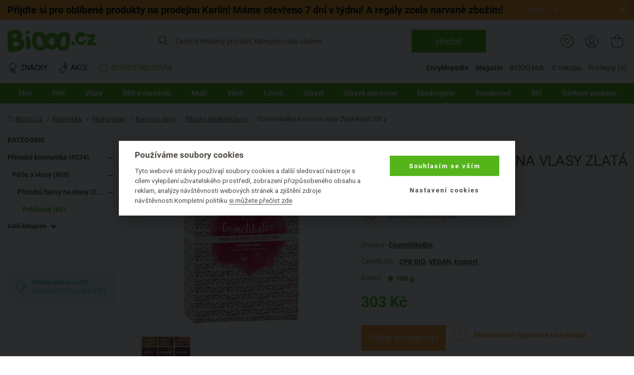

--- FILE ---
content_type: text/html; charset=UTF-8
request_url: https://www.biooo.cz/barva_na_vlasy_zlata_blond_cosmetikabio-p-9753.html?utm_source=ehub&utm_medium=affiliate&ehub=2613af4e73ae4d8ba4fa2b1f6cec3ee5
body_size: 34230
content:
<!DOCTYPE html>
<html lang="cs">
	<head prefix="og: http://ogp.me/ns#"> <meta http-equiv="Content-Type" content="text/html; charset=utf-8">
		
		<meta name="generator" content="BIS">
		<meta name="robots" content="index, follow">
		<meta name="description" content="  Zlatavá blond prozáří vaše vlasy teplými odlesky a díky obsahu rostlinných ingrediencí posiluje strukturu vlasového vlákna. Henna dodává vlasům lesk, pružnost, zanechává je zdravé na pohled i na dotek. ">
		<meta name="keywords" content="cosmetikabio, přírodní, práškové, barvy, barva, vlasy, zlatá, blond, golden, blonde">
		<meta name="dcterms.rightsHolder" content="BIOOO.CZ">
		<meta name="author" content="BIOOO.CZ">
		<link rel="shortcut icon" href="https://www.biooo.cz/img/favicon.ico?v=4">
		<title>BiOOO.cz - CosmetikaBio Barva na vlasy Zlatá blond 100 g</title>
		<meta name="viewport" content="width=device-width">
		<meta name="apple-mobile-web-app-capable" content="yes">
		<meta name="mobile-web-app-capable" content="yes">
		<meta name="application-name" content="BIOOO.CZ">
		<meta name="msapplication-tooltip" content="BIOOO.CZ">
		<meta name="msapplication-starturl" content="/">
		<meta name="theme-color" content="#76b843">
		<meta name="google-site-verification" content="ZiPI8Oufitawd_jXt_00ailzBfBCDeI18ZNxJCQamBU">
		<meta name="seznam-wmt" content="mIiguQpi9Y0TlGKdCxqta5MbCkZ7ewjG">
		<script>
			biooo_root_path = 'https://www.biooo.cz/';
		</script>

		<script src="https://apis.google.com/js/platform.js" async defer></script>

	<meta property="og:image" content="https://cdn.biooo.cz/images/card/3Y01000101.jpg">
<script type="text/javascript">
dataLayer = [{"ecomm_prodid":"9753","ecomm_pagetype":"product","ecomm_totalvalue":303,"section":"","subsection":"P\u0159\u00edrodn\u00ed pr\u00e1\u0161kov\u00e9 barvy","category_name":"P\u0159\u00edrodn\u00ed pr\u00e1\u0161kov\u00e9 barvy","category_id":"1363"}];
</script>
<link rel="stylesheet" media="all" href="https://www.biooo.cz/css/eshop.biooo.cz.css?v0.647">
<script type="text/javascript" src="https://www.biooo.cz/script/ehubcz.js?v1"></script>
<script type="text/javascript">
(function(w,d,s,l,i){w[l]=w[l]||[];w[l].push({'gtm.start':new Date().getTime(),event:'gtm.js'});var f=d.getElementsByTagName(s)[0],j=d.createElement(s),dl=l!='dataLayer'?'&l='+l:'';j.async=true;j.src='https://www.googletagmanager.com/gtm.js?id='+i+dl;f.parentNode.insertBefore(j,f);})(window,document,'script','dataLayer','GTM-THBQBF6');
</script>
<script type="text/javascript">
window.pageData = window.pageData || {}; window.pageData.googleClientId = '642538489221-vcmjaaaf4gnlk6mb24j9985gc2kor10q.apps.googleusercontent.com';window.pageData.iconsVersion = '12';window.pageData.wishlistURL = 'https://www.biooo.cz/seznamy-prani/';
</script>
<script type="text/javascript" src="https://www.biooo.cz/script/jquery.min.js?v1"></script>
<script type="text/javascript" src="https://www.biooo.cz/script/perfect-scrollbar/js/perfect-scrollbar.jquery.min.js"></script>
<script type="text/javascript" src="https://www.biooo.cz/script/select2/select2.min.js" defer></script>
<script type="text/javascript" src="https://www.biooo.cz/script/magnific-popup/jquery.magnific-popup.min.js" defer></script>
<script type="text/javascript" src="https://www.biooo.cz/script/jquery.form.js" defer></script>
<script type="text/javascript" src="https://www.biooo.cz/script/validation/jquery.validate.min.js" defer></script>
<script type="text/javascript" src="https://www.biooo.cz/script/validation/localization/messages_cs.min.js" defer></script>
<script type="text/javascript" src="https://www.biooo.cz/script/dist/main.modern.js?v0.647" defer></script>
<script type="text/javascript" src="https://cdn.dataapps.cz/apps/ftss/ftss.stable.js" defer></script>
<script type="text/javascript" src="https://cdn.dataapps.cz/apps/ftss/b10x3v2nzFn6Ntm8I8vdBF6gn/ftss.b10x3v2nzFn6Ntm8I8vdBF6gn.js" defer></script>
<link rel="stylesheet" media="all" href="https://www.biooo.cz/css/biooo.ftss.css">
<script type="text/javascript" src="https://www.biooo.cz/script/www.product_detail_labels.js" charset="UTF-8"></script>
</head>

	<body class="color-scheme-1 no-sidebar">
                <!-- Google Tag Manager (noscript) -->

                <noscript><iframe src="https://www.googletagmanager.com/ns.html?id=GTM-THBQBF6" height="0" width="0" style="display:none;visibility:hidden"></iframe></noscript>
                <!-- End Google Tag Manager (noscript) -->

                <div id="gremarketing-params"></div>
                <div id="gremarketing-code"></div>
                <div id="ecomail"></div>
                <div id="page-top"></div>
                <div id="popups">
<div id="popup-present-error" class="mfp-style-basket mfp-hide">
	<div class="ct-shopping-cart popup popup-error-after-add-present">
		<div class="header-title">
			<h3 class="main-title">PRODUKT NENÍ MOŽNÉ ZAKOUPIT!</h3>
			<div class="description">Pro objednání produktů z Bonus klubu se nejprve musíte přihlásit.</div>
		</div>
		<div class="row">
			<div class="col col--us-12">
				<div class="added-product">
					<div data-id="present_error_container">
						<div data-id="row" hidden="" data-product_id="">
							<div class="block-added-product desktop">
								<div class="product-image">
									<a href="#" data-href_property="product_link" data-title_property="product_name" title="">
										<img src="" alt="" data-alt_property="product_name" data-id="product_image" loading="lazy">
										<link itemprop="image" href="">
									</a>
								</div>
								<div class="product-info">
									<div class="title-wrap">
										<div class="title">
											<a href="#" data-href_property="product_link" data-title_property="product_name" data-id="product_brand_title" title="">
											</a>
											<span class="product-volume" data-id="product_volume"></span>
										</div>
									</div>
									<div class="block-price">
										<div class="main-price">
											<span><span data-id="total_price"></span> B</span>
										</div>
									</div>
								</div>
							</div>
						</div>
					</div>
					<div data-id="present_error_container">
						<div data-id="row" hidden="" data-product_id="">
							<div class="block-added-product mobile">
								<div class="product-image">
									<a href="#" data-href_property="product_link" data-title_property="product_name" title="">
										<img src="" alt="" data-alt_property="product_name" data-id="product_image_small" loading="lazy">
										<link itemprop="image" href="">
									</a>
								</div>
								<div class="product-info">
									<div class="title-wrap">
										<div class="title">
											<a href="#" data-href_property="product_link" data-title_property="product_name" data-id="product_brand_title" title="">
											</a>
											<span class="product-volume" data-id="product_volume"></span>
										</div>
									</div>
									<div class="block-price-wrap">
										<div class="block-price">
											<div class="main-price">
												<span><span data-id="total_price"></span> B</span>
											</div>
										</div>
									</div>
								</div>
							</div>
						</div>
					</div>
				</div>
			</div>
			<div class="col col--us-12">
				<div class="block-nav-btn">
					<a class="el-btn with-icon btn-to-product left-icon outlined" data-id="modal_close">
						<svg role="img" class="i">
							<use xlink:href="/img/basket-icons.svg#chevron-left"></use>
						</svg>
						Zpátky k nákupu
					</a>
					<div class="block-register-btn">
						<a type="button" onclick="requestLoginInBasket()" class="el-btn with-icon right-icon">
							Přihlaste se a získejte výhody
							<svg role="img" class="i">
								<use xlink:href="/img/basket-icons.svg#chevron-right"></use>
							</svg>
						</a>
						<span class="text">Nemáte účet? <a href="https://www.biooo.cz/registrace/">Registrujte se</a></span>
					</div>
				</div>
			</div>
		</div>
	</div>
	<button title="Close (Esc)" type="button" class="mfp-close"><svg role="img"><use href="/img/icons.svg#close"></use></svg></button>
</div>
<style>
        .link {
                text-decoration: none;
        }

        .link:hover {
                text-decoration: underline;
        }

        .block-checkout-options-global-popup .items .item {
                background: transparent !important;
        }

        .notice {
                padding: 8px;
                margin-bottom: 1rem;
                border: 1px solid transparent;
                border-radius: .25rem
        }

        .notice-heading {
                color: inherit
        }

        .notice-error {
                background-color: #fad2e0;
        }

        .popup-product-detail {
                max-width: 700px !important;
        }

        .el-form-toggle-link {
                display: inline-block;
                max-width: 100%;
                overflow: hidden;
                text-overflow: ellipsis;
                white-space: nowrap;
                word-wrap: normal;
                position: relative;
                padding: 16px 18px 0 0;
                font-style: normal !important;
                color: #232323 !important;
                text-decoration: underline;
                cursor: pointer;
        }

        .el-form-toggle-link:after {
                position: absolute;
                bottom: 5px;
                right: 0;
        }

        .el-form-toggle-link:not(.toggled):after {
                content: '';
                display: block;
                width: 0;
                height: 0;
                border-left: 6px solid transparent;
                border-right: 6px solid transparent;
                border-top: 7px solid #232323;
        }

        .el-form-toggle-link.toggled {
                color: #232323;
        }

        .el-form-toggle-link.toggled:after {
                content: '';
                display: block;
                width: 0;
                height: 0;
                border-left: 6px solid transparent;
                border-right: 6px solid transparent;
                border-bottom: 7px solid #232323;
        }
        
        .popup-product-detail input[type=text] {
                padding-left: 5px;
                border: 0.05em solid #232323;
                color: #7a7a7a !important;
                border-radius: 5px;
        }
        
        .popup-product-detail .input-title {
                color: #232323 !important;
                font-size: 16px;
                font-weight: 500;
        }
      
        .no-appearance {
                -webkit-appearance: none !important;
		-moz-appearance: none !important;
        }

      

        .el-btn.link .close-icon {
                left: 12px;
                width: 10px;
                height: 10px;
        }
        
        
        .block-multiple-select {
		max-width: 100%;
	}
	
	.block-multiple-select .el-multiple-select {
		width: 600px;
		box-sizing: content-box;
		outline: none;
	}
	
	.block-multiple-select .el-multiple-select option {
		box-sizing: content-box;
		font-size: 14px!important;
		padding-top: 15px;
		padding-bottom: 15px;
		padding-left: 25px;
		padding-right: 25px;
		color: #232323 !important;
	}
	
	.block-multiple-select .el-multiple-select option:hover{
		cursor: pointer;
		background: #FBEDF0
	}
	
	.block-multiple-select .el-multiple-select:focus option:checked {
		-webkit-background-clip: text;
		-webkit-text-fill-color: #990016;
	}
	
	.block-multiple-select .el-multiple-select:focus option:checked {
		background: #fad2e0 linear-gradient(0deg, #fad2e0 0%, #fad2e0 100%);
	}
	
	.block-multiple-select .el-multiple-select {
		background: #F7F6F6 linear-gradient(0deg, #F7F6F6 0%, #F7F6F6 100%);
	}
	
	.el-popup-single-select {
                width: 600px;
                outline: none;
                color: #990016 !important;
                border: 1px solid #232323;
                padding: 8px 5px 8px 5px;
		background: #fad2e0 linear-gradient(0deg, #fad2e0 0%, #fad2e0 100%);
		-webkit-appearance: menulist;
		-moz-appearance: menulist;
        }


        .change-list {
                max-width: 600px;
                height: 190px;
                background: #F7F6F6;
                padding: 10px 30px 35px 30px;
                overflow: auto;
                list-style: none;
        }

        .change-list > li {
                padding-top: 25px;
        }
	
	.add-product-wishlist-checkboxes {
		max-width: 600px;
                max-height: 190px;
		background: #F7F6F6;
                overflow: auto;
                list-style: none;
	}
	
	.checkbox {
		padding: 15px 20px;
	}

	.add-product-wishlist-checkboxes:hover {
		background: #FBEDF0;
		cursor: pointer;
		
	}
        
        .col--auto {
                position: relative;
                width: 100%;
                padding-right: 15px;
                padding-left: 15px;
        }

        .col--auto {
                -ms-flex: 0 0 auto;
                flex: 0 0 auto;
                width: auto;
                max-width: 100%;
        }

        .change-list-checkboxes {
                width: 170px;
                padding-left: 15px;
        }

        .label-checkbox {
                margin: auto;
                -webkit-user-select: none;
                user-select: none;
                cursor: pointer;
        }

        .label-checkbox span {
                display: inline-block;
                vertical-align: middle;
                transform: translate3d(0, 0, 0);
        }

        .label-checkbox span:first-child {
                position: relative;
                width: 14px;
                height: 14px;
                border-radius: 3px;
                transform: scale(1);
                vertical-align: middle;
                border: 1px solid #232323;
                transition: all 0.2s ease;
        }

        .label-checkbox span:first-child svg {
                position: absolute;
                top: 1px;
                left: .03em;
                fill: none;
                stroke: #ffffff;
                stroke-width: 2.5;
                stroke-linecap: round;
                stroke-linejoin: round;
                stroke-dasharray: 14px;
                stroke-dashoffset: 14px;
                transition: all 0.2s ease;
                transform: scale(.7, .8)
        }

        .label-checkbox span:first-child:before {
                content: "";
                width: 100%;
                height: 100%;
                background: #990016;
                display: none;
                transform: scale(0);
                opacity: 1;
                border-radius: 50%;
        }

        .label-checkbox span:last-child {
                padding-left: 8px;
        }

        .label-checkbox:hover span:first-child {
                border-color: #990016;
        }

        .list-checkboxes > input[type=checkbox]:checked + .label-checkbox span:first-child {
                background: #990016;
                border-color: #990016;
        }

        .list-checkboxes > input[type=checkbox]:checked + .label-checkbox span:first-child svg {
                stroke-dashoffset: 0;
        }

        .list-checkboxes > input[type=checkbox]:checked + .label-checkbox span:first-child:before {
                transform: scale(3);
                opacity: 0;
        }
	
	.popup-send-wishes-login{
		max-width: 800px !important;
	}
	
	
	.popup-send-wishes-login input  {
		padding-left: 10px !important;
		padding-right: 10px !important;
		border: 0.05em solid #ACA29A;
		color: #7a7a7a !important;
		border-radius: 5px;
		vertical-align: center;
	}
	
	.popup-send-wishes-login .input-title {
		color: #969390 !important;
		font-size: 16px;
		font-weight: 500;
		font-style: italic;
	}
        .el-popup-single-select:hover {
                cursor:pointer;
        }
</style>
<div id="popup-shopping-list-add-product" class="mfp-style-default mfp-hide popup-product-detail">
        <h2 class="el-h1 hc-v-space-small hc-color-red-dark" data-type="add_new">Přidat produkt na seznam přání</h2>
        <h2 class="el-h1 hc-v-space-small hc-color-red-dark" data-type="edit">Produkt máte přidán na seznamu přání</h2>
        <form data-id="popup-shopping-list-form" novalidate="novalidate">
                <div class="block-checkout-options-global-popup">
                        <div class="inner">
                                <div class="items">
                                        
					<div class="item hc-v-space-small">
                                                <div class="row">
                                                        <div class="hc-pl-3">
                                                                <div class="notice notice-error hc-color-red-dark">Pozor!</div>
                                                        </div>
                                                        <div class="col--us-9 hc-pl-3">
                                                                <div class="text-wrap hc-color-red-dark">Bez přihlášení se seznam přání po zavření e-shopu vymaže a nebude s ním možné dále pracovat.</div>
                                                        </div>
                                                </div>
                                        </div>
                                        <div class="item hc-v-space-large">
                                                <div class="row row--us-center">
                                                        <div class="col col--s-6 image">
                                                                <a class="image" data-id="product_url" href="">
                                                                        <img data-id="product_image" src="" alt="">
                                                                        <link itemprop="image" href="">
                                                                </a>
                                                        </div>
                                                        <div class="col col--s-6 text hc-pt-2 hc-pb-2">
                                                                <div class="hc-mb-2">
                                                                        <a class="title hc-text-larger link" data-id="product_name" href="">
                                                                        
                                                                        </a>
                                                                </div>
                                                                <div>
                                                                        <a class="brand hc-text-large link" href="" title="" data-id="brand_url">
                                                                                <span itemprop="brand" itemtype="https://schema.org/Brand" itemscope="" data-id="brand_name">Logona</span>
                                                                        </a>
                                                                </div>
                                                        </div>
                                                </div>
                                        </div>
                                        <div class="item hc-v-space-small" data-type="add_new">
                                                <div>
                                                        <div class="input-title hc-mb-3 hc-text-larger">Pojmenujte si Váš seznam přání:</div>
                                                        <input type="text" class="el-form-text" placeholder="" name="wishlist_name" data-type="serializable">
                                                </div>
                                                <div data-id="wishlist_toggler_and_select">
                                                	<div class="hc-pb-3">
                                                        	<a class="el-form-toggle-link" data-el="popup-shopping-list-christmas-lists">Přidat na některý z existujících seznamů</a>
	                                                </div>
	                                                <div id="popup-shopping-list-christmas-lists" style="display: none;">
	                                                        <div class="block-multiple-select">
                                                                       	<div class="add-product-wishlist-checkboxes checkbox" data-id="wishlist_one_option">
                                                                                <div class="list-checkboxes">
                                                                                        <input type="checkbox" style="display: none;" data-id="wishlist_option_input" name="wishlist_id[]">
                                                                                        <label class="label-checkbox" data-id="wishlist_option_label">
                                                                                                <span>
                                                                                                        <svg width="12px" height="10px"><polyline points="1.5 6 4.5 9 10.5 1"></polyline></svg></span>
                                                                                                <span data-id="wishlist_option_text">Můj vánoční seznam přání</span>
                                                                                        </label>
                                                                                </div>
									</div>
									<select tabindex="-1" aria-hidden="true" name="wishlist_id[]" data-type="serializable" data-id="wishlists_select">
									</select>
	                                                        </div>
	                                                </div>
						</div>
                                        </div>
                                        <div data-type="edit">
                                                <div class="item hc-v-space-normal">
                                                        <div>
                                                                <div class="input-title hc-mb-3 hc-text-larger">Přidat produkt na nový seznam:</div>
                                                                <ul class="change-list">
                                                                        <li hidden="" data-id="wishlist_option">
                                                                                <div class="input-title" data-id="wishlist_option_title">Můj seznam přání:</div>
                                                                                <div class="row">
                                                                                	<div class="change-list-checkboxes list-checkboxes hc-mt-2">
                                                                                           	<input type="checkbox" style="display: none;" data-id="wishlist_option_input">
                                                                                               	<label class="label-checkbox" data-id="wishlist_option_label">
                                                                                                     	<span>
                                                                                                                <svg width="12px" height="10px">
                                                                                                                	<polyline points="1.5 6 4.5 9 10.5 1"></polyline>
                                                                                                                </svg>
                                                                                                        </span>
                                                                                                        <span data-id="wishlist_option_text_added">Přidáno na seznam</span>
                                                                                                        <span data-id="wishlist_option_text_add">Přidat na seznam</span>
                                                                                                </label>
                                                                                        </div>

                                                                                        <div class="col--auto hc-pl-0-xs hc-mt-2">
                                                                                                <a class="el-btn hc-color-dark outlined smaller" data-id="wishlist_option_list_link">
                                                                                                        Detail seznamu
                                                                                                </a>
                                                                                        </div>
                                                                                </div>
                                                                        </li>
                                                                       
                                                                </ul>
                                                        </div>
                                                </div>
                                                <div class="item hc-v-space-small">
                                                        <div>
                                                                <div class="input-title hc-mb-3 hc-text-larger">Přidat produkt na nový seznam:</div>
                                                                <input type="text" class="el-form-text" placeholder="Seznam přání na BiOOO.cz" name="wishlist_name" data-type="serializable">
                                                        </div>
                                                </div>
                                        </div>
                                </div>
                        </div>
                </div>
                <div class="el-actions hc-text-center">
                        <button type="button" data-id="modal_close" class="el-btn with-icon hc-mt-1 hc-mb-1 left-icon hc-color-red-dark link hc-mr-3" role="button">
                                <svg role="img" class="i close-icon">
                                        <use href="/img/icons.svg#close-default"></use>
                                </svg>
                                Zavřít
                        </button>
                        <button type="submit" class="el-btn hc-color-red-dark hc-mr-3 hc-mt-1 hc-mb-1" role="button">
                                Uložit
                        </button>
                        
			<button type="button" onclick="requestAuthorize()" style="vertical-align: bottom" class="el-btn hc-color-dark outlined hc-mt-1 hc-mb-1" role="button">
                                Přihlásit se
                        </button>
                </div>
        </form>
</div>

<script>
window.pageData.URL = {"restorePassword":"https:\/\/www.biooo.cz\/zapomenute-heslo\/","personalData":"https:\/\/onas.biooo.cz\/ochrana-osobnich-udaju\/","register":"https:\/\/www.biooo.cz\/registrace\/","homepage":"https:\/\/www.biooo.cz\/","boxoffice":"https:\/\/www.biooo.cz\/prodejny\/","login":"https:\/\/www.biooo.cz\/prihlaseni\/","profile":"https:\/\/www.biooo.cz\/muj-ucet\/","profile_wishlist":"https:\/\/www.biooo.cz\/moje-seznamy-prani\/","profile_order":"https:\/\/www.biooo.cz\/moje-objednavky\/","basket":"https:\/\/www.biooo.cz\/kosik\/","cdn":"https:\/\/cdn.biooo.cz\/","bonusClub":"https:\/\/www.biooo.cz\/bio-klub\/","magazine":"https:\/\/magazin.biooo.cz\/","magazineIngredients":["https:\/\/encyklopedie.biooo.cz\/ciste-prirodni-latky\/","https:\/\/encyklopedie.biooo.cz\/derivaty-prirodnich-latek\/","https:\/\/encyklopedie.biooo.cz\/chemicke-latky-bez-negativnich-ucinku-na-zdravi\/","https:\/\/encyklopedie.biooo.cz\/chemicke-latky-potencialne-zdravi-skodlive\/","https:\/\/encyklopedie.biooo.cz\/nebezpecne-latky\/"],"bio_kosmetika":"https:\/\/www.biooo.cz\/bio-kosmetika\/"}
pageData.recaptcha_site_key = '6LcPLj8cAAAAAI19EHlvyteG8EsFE8RPsxyZFAs9';
</script>

		
                <div id="popup-availability-monitoring" class="mfp-style-default mfp-hide popup-availability-monitoring">
			<h3 class="el-h1 hc-v-space-small">Nastavení hlídání dostupnosti produktu</h3>
			<div class="hc-v-space-small">
                                <div class="row row--us-center">
                                        <div class="col col--s-6 image">
                                                <a class="image" data-id="product_url" href="">
                                                        <img data-id="product_image" src="" alt="" loading="lazy">
														<link itemprop="image" href="">
                                                </a>
                                        </div>
                                        <div class="col col--s-6 text hc-pt-2 hc-pb-2">
                                                <div class="hc-mb-2">
                                                        <a class="title hc-text-larger link" data-id="product_name" href="">
                                                        
                                                        </a>
                                                </div>
                                                <div>
                                                        <a class="brand hc-text-large link" href="" title="" data-id="brand_url">
                                                                <span itemprop="brand" itemtype="https://schema.org/Brand" itemscope="" data-id="brand_name"></span>
                                                        </a>
                                                </div>
                                        </div>
                                </div>
                        </div>
                        <form action="https://www.biooo.cz/api/usr/watchdog/?action=add_product" id="availability-monitoring-form" method="post" autocomplete="off">
	                        <input type="hidden" name="product_id" value="">
	                        <div>
	                                <strong>Dejte mi vědět, až bude produkt skladem:</strong>
	                        </div>
	                        <table class="items-table-desktop" data-id="watchdog_available_stores_table">
	                          	<tbody>
			                        <tr data-id="eshop_product_buyable_row" hidden="">
			                                <td>
				                                <span class="list-checkboxes disabled">
					                                <input type="checkbox" name="store[]" disabled id="checkbox_store_0" value="0" data-id="watchdog_boxoffice_checkbox">
					                                <label class="label-checkbox disabled" data-id="wishlist_option_label" for="checkbox_store_0">
					                                        <span>
				                                                        <svg width="12px" height="10px"><polyline points="1.5 6 4.5 9 10.5 1"></polyline></svg>
				                                                </span>
					                                </label>
					                        </span>
				                        </td>
			                                <td>
			                                        <label for="checkbox_store_0" class="cursor-pointer disabled">Na e-shopu <span class="hc-d-none" data-id="product_quantity_wrapper"><strong class="hc-color-ok">(Nyní skladem <span data-id="product_quantity"></span>ks)</strong></span></label>
			                                </td>
			                        </tr>
			                         <tr data-id="eshop_product_trackable_row" hidden="">
			                                <td>
				                                <span class="list-checkboxes ">
					                                <input type="checkbox" name="store[]" disabled checked id="checkbox_store_0" value="0" data-id="watchdog_boxoffice_checkbox">
					                                <label class="label-checkbox" data-id="wishlist_option_label" for="checkbox_store_0">
					                                        <span>
				                                                        <svg width="12px" height="10px"><polyline points="1.5 6 4.5 9 10.5 1"></polyline></svg>
				                                                </span>
					                                </label>
					                        </span>
				                        </td>
			                                <td>
			                                        <label for="checkbox_store_0" class="cursor-pointer">Na e-shopu</label>
			                                </td>
			                        </tr>
						<tr class="boxoffice-row" data-id="boxoffice_product_buyable_row" hidden="">
			                                <td>
				                                <span class="list-checkboxes disabled">
					                                <input type="checkbox" name="store[]" disabled data-id="watchdog_boxoffice_checkbox">
					                                <label class="label-checkbox disabled" data-id="watchdog_boxoffice_checkbox">
					                                        <span>
				                                                        <svg width="12px" height="10px"><polyline points="1.5 6 4.5 9 10.5 1"></polyline></svg>
				                                                </span>
					                                </label>
					                        </span>
				                        </td>
			                                <td>
			                                        <label data-id="watchdog_boxoffice_checkbox" class="cursor-pointer disabled">
		                                                        <strong class="hc-color-ok"><span data-id="boxoffice_name"></span>(Nyní skladem <span data-id="boxoffice_product_amount"></span> ks)</strong>
								</label>
			                                </td>
			                        </tr>
			                        <tr class="boxoffice-row" data-id="boxoffice_product_trackable_row" hidden="">
			                                <td>
				                                <span class="list-checkboxes">
					                                <input type="checkbox" name="store[]" disabled data-id="watchdog_boxoffice_checkbox">
					                                <label class="label-checkbox" data-id="wishlist_option_label">
					                                        <span>
				                                                        <svg width="12px" height="10px"><polyline points="1.5 6 4.5 9 10.5 1"></polyline></svg>
				                                                </span>
					                                </label>
					                        </span>
				                        </td>
			                                <td>
			                                        <label data-id="watchdog_boxoffice_checkbox" class="cursor-pointer">
			                                                <span data-id="boxoffice_name"></span>
								</label>
			                                </td>
			                        </tr>
			                        <tr class="boxoffice-row" data-id="boxoffice_product_unavailable_row" hidden="">
			                                <td>
				                                <span class="list-checkboxes disabled">
					                                <input type="checkbox" name="store[]" disabled data-id="watchdog_boxoffice_checkbox">
					                                <label class="label-checkbox disabled" data-id="wishlist_option_label">
					                                        <span>
				                                                        <svg width="12px" height="10px"><polyline points="1.5 6 4.5 9 10.5 1"></polyline></svg>
				                                                </span>
					                                </label>
					                        </span>
				                        </td>
			                                <td>
			                                        <label data-id="watchdog_boxoffice_checkbox" class="cursor-pointer disabled">
			                                                <span data-id="boxoffice_name"></span>(Na této prodejně produkt nevedeme)
								</label>
			                                </td>
			                        </tr>
		                        </tbody>
	                        </table>
	                        <div class="hc-pt-9">
	                                <strong>Notifikaci mi pošlete na:</strong>
	                                <div class="col col--xs-12 hc-mt-3">
		                                <div class="row">
		                                        <div class="label-popup-width hc-form-label">E-mail:</div>
		                                        <div class="label-popup-col">
		                                                <input type="email" name="email" class="hc-form-control" placeholder="Zadejte váš e-mail" value="">
		                                        </div>
		                                </div>
		                                <div class="row hc-mt-3">
		                                        <div class="label-popup-width hc-form-label">SMS:</div>
		                                        <div class="col col--xs-12 label-popup-col">
			                                        <div class="row label-popup-row">
				                                        <div class="label-popup-min-width">
				                                                <select name="phone_prefix" class="hc-form-control hc-pl-1" id="">
				                                                        <option value="+420">+420</option>
				                                                        <option value="+421">+421</option>
				                                                </select>
				                                        </div>
				                                        <div class="hc-pl-2 label-popup-mid-width">
					                                        <input type="text" maxlength="9" minlength="9" pattern="^[0-9]+$" name="phone" class="hc-form-control" placeholder="Vyplňte 9 číslic" value="">
					                                </div>
				                                </div>
			                                </div>
		                                </div>
	                                </div>
	                        </div>
	                        <div class="hc-text-center hc-pt-8">
	                                <button type="button" class="el-btn hc-color-ok with-icon left-icon link close-popup hc-mt-1 hc-mb-1 hc-mr-10">
		                                <svg role="img" class="i close-icon">
		                                        <use href="/img/icons.svg#close-default"></use>
		                                </svg>
		                                Zavřít
	                                </button>
	                                <button type="submit" id="availability-monitoring-btn" class="el-btn hc-color-ok hc-mt-1 hc-mb-1 hc-pr-6 hc-pl-6">
		                                Uložit
	                                </button>
	                        </div>
                        </form>
		</div>
		<div id="popup-availability-monitoring-success-submit" class="mfp-style-default mfp-hide popup-availability-monitoring-success-submit">
			<h3 class="el-h1">Nastavení hlídání dostupnosti produktu</h3>
			<div class="hc-text-center hc-pt-11 hc-pb-9 hc-text-larger">
				Až budeme mít produkt skladem, tak vám o tom napíšeme.
			</div>
			<div id="customer_info_success_submit_watchdog" class="customer_info-success_submit_watchdog">
				<div class="watchdog-inline">
					<strong id="customer_email_success_submit_watchdog">E-mail: </strong>
					<span id="success_submit_watchdog_space"><br><br></span>
					<strong id="customer_sms_success_submit_watchdog">SMS: </strong>
				</div>
			</div>
			<div class="hc-pt-9 hc-pb-3 hc-text-center">
				<button type="button" class="el-btn close-popup hc-pl-5 hc-pr-5">Zavřít</button>
			</div>
		</div>
        
		<div class="ct-shopping-cart popup popup-wrapper hidden" data-id="basket_popup_hover_wrapper">
                        <div class="popup-hover no-products" data-id="basket_popup_hover">
                                <div data-id="popup_basket_container" hidden="">
                                        <div class="header-title">
                                                <div class="main-title">
                                                        Právě máte v košíku
                                                        <div class="subtitle">Vidíme, že chcete pečovat o naši planetu – dokončete nákup vašich eko produktů.</div>
                                                </div>
                                                <button title="Close (Esc)" type="button" class="mfp-close" data-id="popup_close"><svg role="img"><use href="/img/icons.svg#close"></use></svg></button>
                                        </div>
                                        <div class="row">
                                                <div class="col col--us-12 added-product" data-id="popup_basket_container_products">
                                                        <div class="hidden" data-free_product=""></div>
                                                        <div class="hidden" data-discount_product=""></div>
                                                        <div class="block-added-product hidden" data-id="row" hidden="">
                                                                <div class="sale-sign-wrap hidden" data-id="sale_sign">
                                                                    <div class="sign"></div>
                                                                </div>
                                                                <div class="product-image">
                                                                        <a href="" data-href_property="product_link" data-title_property="product_name" title="">
                                                                                <img src="" alt="" data-alt_property="product_name" data-id="product_image_small" loading="lazy">
                                                                                <link itemprop="image" href="">
                                                                        </a>
                                                                </div>
                                                                <div class="product-info">
                                                                        <div class="title-wrap">
                                                                                <div class="title" data-id="product_name">
                                                                                <div class="label large">
                                                                                        <span class="free hidden" data-id="sale_label" hidden=""></span>
                                                                                </div>
                                                                                        <a href="" title="" class="product-title" data-href_property="product_link" data-title_property="product_name" data-id="product_brand_title">
                                                                                                    <span class="product-volume" data-id="product_volume"></span>
                                                                                        </a>
                                                                                </div>
                                                                                <div class="block-quantity-wrap">
                                                                                        <div class="block-quantity">
                                                                                                <div class="quantity-icon " data-action="product_decrease" data-id="product_decrease">
                                                                                                        <span class="minus"></span>
                                                                                                </div>
                                                                                                <div class="quantity-value" data-id="product_amount"></div>
                                                                                                <div class="quantity-icon " data-id="product_increase" data-action="product_increase">
                                                                                                        <span class="plus">+</span>
                                                                                                </div>
                                                                                        </div>
                                                                                </div>
                                                                        </div>
                                                                        <div class="block-price-by-one" data-id="block_price_by_one">
                                                                                <span class="price" data-id="product_price_wrap"><span data-id="product_price"></span> Kč za ks</span>
                                                                        </div>
                                                                        <div class="block-price">
                                                                                <div data-id="total_discount_wrap">
                                                                                        <div class="label">
                                                                                                <span class="discount">Ušetříte <span data-id="total_discount"></span> Kč</span>
                                                                                        </div>
                                                                                        <div class="action-price" data-id="total_old_price_wrap">
                                                                                                <span data-id="total_old_price"></span> Kč
                                                                                        </div>
                                                                                </div>
                                                                                <div class="main-price" data-id="total_price_wrap">
                                                                                        <span data-id="total_price"></span> Kč
                                                                                </div>
                                                                        </div>
                                                                </div>
                                                        </div>
                                                        
                                                        
                                                </div>
                                                <div class="col col--us-12 evouchers-only" data-id="delivery_container">
                                                        <div class="block-delivery-progress-bar" data-id="delivery" data-type="bar" hidden="" style="display: none;">
                                                                <div class="info-message hidden" data-id="info_message">
                                                                    
                                                                </div>
                                                                <div class="text">
                                                                        Částka do dopravy zdarma se Zásilkovnou.cz
                                                                </div>
                                                                <div class="progress-amount mobile">Zbývá jen: <b><span data-id="price_to_free"></span> Kč</b>
</div>
                                                                <div class="block-progress-bar">
                                                                        <div class="progress-bar-items">
                                                                                <div class="progress-item">
                                                                                        <div class="progress-amount desktop">Zbývá jen: <strong><span data-id="price_to_free"></span> Kč</strong>
</div>
                                                                                        <div class="progress-bar">
                                                                                                <div class="progress-value" data-id="progress_bar">
                                                                                                        <div class="progress-car">
                                                                                                                <svg role="img">
                                                                                                                        <use xlink:href="/img/basket-icons.svg#delivery-car"></use>
                                                                                                                </svg>
                                                                                                        </div>
                                                                                                </div>
                                                                                        </div>
                                                                                </div>
                                                                                <div class="free-amount">
                                                                                         <span data-id="free_delivery_price"></span> Kč
                                                                                </div>
                                                                        </div>
                                                                </div>
                                                        </div>
                                                        
                        <div class="block-delivery-progress-bar" data-id="delivery">
                            <div class="info-message hidden" data-id="info_message">
                                
                            </div>
							<div class="text">
								Částka do dopravy zdarma se Zásilkovnou.cz
							</div>
							<div class="block-progress-bar">
								<div class="progress-bar-items">
									<div class="progress-item">
										<div class="progress-amount desktop">Zbývá jen: <b>2500 Kč</b>
</div>
										<div class="progress-bar">
											<div class="progress-value" style="width: 0%">
												<div class="progress-car">
													<svg role="img">
														<use xlink:href="/img/basket-icons.svg#delivery-car"></use>
													</svg>
												</div>
											</div>
										</div>
									</div>
									<div class="free-amount">
										2 500 Kč
									</div>
								</div>
							</div>
						</div>
    
                                                </div>
                                                <div class="col col--us-12">
                                                        
                                                        <div class="block-nav-btn evouchers-only" data-id="delivery_container">
                                                                <div class="block-free-delivery" data-id="delivery" data-type="free" hidden="" style="display: none;">
                                                                        <svg role="img">
                                                                                <use xlink:href="/img/basket-icons.svg#delivery-car"></use>
                                                                        </svg>
                                                                        <div class="text-wrap">Dopravu se Zásilkovnou.cz máte zdarma!</div>
                                                                </div>
                                                                
                                                                <a href="https://www.biooo.cz/kosik/" class="el-btn btn-to-basket with-icon right-icon">
                                                                        Vzhůru do košíku
                                                                        <svg role="img" class="i">
                                                                                <use xlink:href="/img/basket-icons.svg#chevron-right"></use>
                                                                        </svg>
                                                                </a>
                                                        </div>
                                                </div>
                                        </div>
                                </div>
                        
                                <div data-id="basket_popup_hover_empty">
                                        <div class="header-title">
                                                <h3 class="main-title">Váš nákupní košík je úplně prázdný</h3>
                                                <button title="Close (Esc)" type="button" class="mfp-close" data-id="popup_close"><svg role="img"><use href="/img/icons.svg#close"></use></svg></button>
                                        </div>
                                        <div class="row">
                                                <div class="col col--us-12">
                                                        <div class="block-carousel">
                                                                <div class="carousel-title">
                                                                        <div class="title">
                                                                                Vyberte si třeba z těchto skvělých eko pomocníků!
                                                                        </div>
                                                                </div>
                                                                <div data-id="block-popup-carousel" class="carousel-products">
                                                                        <div class="swiper-container"><div class="swiper-wrapper">
                             <div class="ct-product small teaser item swiper-slide">
								<div class="product-image">
									<a href="https://www.biooo.cz/cistici_pletova_emulze_hemptouch-p-21630.html"><img src="https://cdn.biooo.cz/images/small-card/GOU0000901.jpg" alt="HempTouch Čisticí pleťová emulze 40 ml" loading="lazy"></a>
								</div>
								<div class="product-title">
									<a href="https://www.biooo.cz/cistici_pletova_emulze_hemptouch-p-21630.html">Čisticí pleťová emulze</a>
								</div>
								<div class="product-description">
									<a href="https://www.biooo.cz/cistici_pletova_emulze_hemptouch-p-21630.html">40 ml</a>
								</div>
								<div class="product-description">
									<a href="https://www.biooo.cz/znacky/hemptouch/">HempTouch</a>
								</div>
								<div class="product-price">
                                                                        
									<span class="main-price" itemprop="price">179 Kč</span>
								</div>
								<div>
									<button type="button" class="el-btn" data-action="buy_product" data-no_popup="" data-product_id="21630">Koupit</button>
								</div>
							</div>
    
                             <div class="ct-product small teaser item swiper-slide">
								<div class="product-image">
									<a href="https://www.biooo.cz/masazni_olej_levandule_saloos-p-21969.html"><img src="https://cdn.biooo.cz/images/small-card/GY90000901.jpg" alt="Saloos Masážní olej Levandule 20 ml" loading="lazy"></a>
								</div>
								<div class="product-title">
									<a href="https://www.biooo.cz/masazni_olej_levandule_saloos-p-21969.html">Masážní olej Levandule</a>
								</div>
								<div class="product-description">
									<a href="https://www.biooo.cz/masazni_olej_levandule_saloos-p-21969.html">20 ml</a>
								</div>
								<div class="product-description">
									<a href="https://www.biooo.cz/znacky/saloos/">Saloos</a>
								</div>
								<div class="product-price">
                                                                        
									<span class="main-price" itemprop="price">89 Kč</span>
								</div>
								<div>
									<button type="button" class="el-btn" data-action="buy_product" data-no_popup="" data-product_id="21969">Koupit</button>
								</div>
							</div>
    
                             <div class="ct-product small teaser item swiper-slide">
								<div class="product-image">
									<a href="https://www.biooo.cz/zklidnujici_balzam_cbd_tester_hemptouch-p-21973.html"><img src="https://cdn.biooo.cz/images/small-card/602e178a95099.jpg" alt="HempTouch Zklidňující balzám CBD TESTER 5 ml" loading="lazy"></a>
								</div>
								<div class="product-title">
									<a href="https://www.biooo.cz/zklidnujici_balzam_cbd_tester_hemptouch-p-21973.html">Zklidňující balzám CBD TESTER</a>
								</div>
								<div class="product-description">
									<a href="https://www.biooo.cz/zklidnujici_balzam_cbd_tester_hemptouch-p-21973.html">5 ml</a>
								</div>
								<div class="product-description">
									<a href="https://www.biooo.cz/znacky/hemptouch/">HempTouch</a>
								</div>
								<div class="product-price">
                                                                        
									<span class="main-price" itemprop="price">69 Kč</span>
								</div>
								<div>
									<button type="button" class="el-btn" data-action="buy_product" data-no_popup="" data-product_id="21973">Koupit</button>
								</div>
							</div>
    
                             <div class="ct-product small teaser item swiper-slide">
								<div class="product-image">
									<a href="https://www.biooo.cz/hreben_coslys-p-22559.html"><img src="https://cdn.biooo.cz/images/small-card/HEN0000901.jpg" alt="Coslys Hřeben 1 ks" loading="lazy"></a>
								</div>
								<div class="product-title">
									<a href="https://www.biooo.cz/hreben_coslys-p-22559.html">Hřeben</a>
								</div>
								<div class="product-description">
									<a href="https://www.biooo.cz/hreben_coslys-p-22559.html">1 ks</a>
								</div>
								<div class="product-description">
									<a href="https://www.biooo.cz/znacky/coslys/">Coslys</a>
								</div>
								<div class="product-price">
                                                                        
									<span class="main-price" itemprop="price">104 Kč</span>
								</div>
								<div>
									<button type="button" class="el-btn" data-action="buy_product" data-no_popup="" data-product_id="22559">Koupit</button>
								</div>
							</div>
    </div></div>
                                                                </div>
                                                        </div>
                                                </div>
                                        </div>
                                </div>
                        </div>
                </div>
	
	<div id="popup-info" data-id="popup-info" class="mfp-style-info mfp-hide">
                <div class="block-title" data-id="block-title">
                        <div class="title" data-id="title"></div>
                </div>
                <div class="text" data-id="text"></div>
                <div class="block-btn default" data-id="block-btn">
                        <button type="button" class="el-btn" data-id="confirm-btn"></button>
                </div>
                <div class="block-btn with-action hide" data-id="block-btn-with-action">
                        <button type="button" class="el-btn outlined with-icon left-icon" data-id="confirm-btn">
                                <svg role="img" class="i">
                                        <use xlink:href="/img/basket-icons.svg#chevron-left"></use>
                                </svg>
                                <span data-id="text-btn"></span>
                        </button>
                        <button type="button" class="el-btn with-icon right-icon" data-id="action-btn">
                                <span data-id="text-btn"></span>
                                <svg role="img" class="i">
                                        <use xlink:href="/img/basket-icons.svg#chevron-right"></use>
                                </svg>
                        </button>
                </div>
                <button title="Close (Esc)" type="button" class="mfp-close"><svg role="img"><use href="/img/icons.svg#close"></use></svg></button>
        </div>
	</div>
		<div id="page">
			<div id="fixed_header" class="header fixed hidden">        <div class="main">
			<div class="logo-wrap">
				<svg xmlns="http://www.w3.org/2000/svg" class="sidebar-toggle" data-id="sidebar-toggle" width="30" height="17" viewbox="0 0 30 17" fill="none">
					<rect width="30" height="2.92065" rx="1.46033" fill="white"></rect>
					<rect y="7.01825" width="20" height="2.92066" rx="1.46033" fill="white"></rect>
					<rect y="14.0365" width="10" height="2.92066" rx="1.46033" fill="white"></rect>
				</svg>
				<a href="https://www.biooo.cz/">
                    <svg xmlns="http://www.w3.org/2000/svg" class="logo" width="180" height="45" viewbox="0 0 180 45" fill="none">
                        <g>
                            <path d="M37.4603 16.1847C37.1429 19.6121 36.8254 31.227 37.9048 35.543C38.9207 39.5416 43.7461 41.5091 46.0318 37.6375C47.5556 35.0352 46.3492 16.8194 43.8095 14.0268C41.5238 11.5514 37.7778 12.8208 37.4603 16.1847Z"></path>
                            <path d="M114.413 4.12549C108.508 4.12549 104.317 7.55286 101.778 12.2496C101.714 12.0592 101.587 11.8688 101.46 11.6784C98.2222 5.83917 90.0317 4.76019 83.2381 8.06061C81.0159 9.1396 79.1746 10.9167 77.7143 13.0112C75.9365 8.82225 72.6984 5.33142 66.8571 4.12549C60.127 2.8561 55.3016 4.56978 52.0635 9.83776C46.7936 19.1678 48.5714 42.4612 65.8413 42.4612C73.7143 42.4612 77.1428 40.1128 78.6667 36.622C81.5238 38.653 86.2857 40.0493 88.9524 40.0493C94.1587 40.0493 97.7778 37.8914 100.127 34.6544C100.19 34.7179 100.19 34.8448 100.254 34.9083C103.81 42.7151 110.222 43.3497 116.063 42.3342C125.46 40.684 126.286 28.4344 126.286 19.866C126.286 11.7419 126.032 4.12549 114.413 4.12549ZM68 34.2736C57.9682 33.3215 56.0635 20.8815 60.1905 14.4711C66.8571 4.18896 76.9524 35.1622 68 34.2736ZM86.9206 30.8462C79.5555 27.2919 83.619 16.0578 90.7936 15.9943C97.3968 15.8674 96.2539 35.3526 86.9206 30.8462ZM108.571 32.2426C107.302 31.1636 107.302 27.2919 107.429 25.0705C107.873 18.4062 111.619 10.3455 116.19 12.6939C120.508 14.9153 119.556 41.6361 108.571 32.2426Z"></path>
                            <path d="M130.476 30.9097C134.603 33.6389 139.048 28.8152 135.175 25.1974C130.667 21.8335 126.413 28.2439 130.476 30.9097Z"></path>
                            <path d="M157.333 20.0564C155.238 22.9125 147.873 28.3074 144.889 23.928C139.873 16.5021 148.698 11.488 150.73 13.5825C152.508 15.4865 157.841 13.0747 158.095 10.7263C157.27 7.04508 151.873 4.6967 148.444 4.50629C146.603 4.37935 144.635 4.82364 143.048 5.64874C139.683 7.55283 138.159 9.96468 137.143 13.519C136.698 15.1057 136.698 16.9463 136.762 18.66C137.46 32.1156 156.635 36.1142 159.619 21.1353C159.556 19.8025 158.349 19.3582 157.333 20.0564Z"></path>
                            <path d="M179.111 26.7207C176.635 24.1819 172.444 26.7842 169.524 25.6417C172.762 22.5317 174.921 19.4852 176.698 16.3752C177.714 14.7249 177.651 13.0747 177.333 11.2976C176.508 6.66429 165.143 9.83778 162.286 8.88573C158.921 9.20308 160 14.1537 162.095 15.2327C164.127 16.1847 167.048 15.9943 169.524 15.8039C168.698 16.8829 168 18.0254 167.111 19.0409C164.381 22.2144 161.587 23.8646 160.698 28.1805C160.508 29.6403 160.952 30.5289 162.159 31.1001C166.857 31.2271 171.873 31.4175 176.635 31.2271L177.651 31.1636C179.873 31.1636 180.825 28.4344 179.111 26.7207Z"></path>
                            <path d="M39.6825 9.457C44.6984 10.2186 46.8571 3.8082 41.6508 2.09452C36 0.888592 34.7302 8.69536 39.6825 9.457Z"></path>
                            <path d="M27.1111 18.2164C27.2381 18.0895 32.3175 13.0754 28.381 5.77638C25.3968 0.191049 18.6667 -0.507117 11.9365 0.317988C6.79365 0.889215 0.190476 3.30106 0 9.7115V10.4731L1.52381 41.8906C1.71429 44.1755 4.19048 45.0006 7.36508 45.0006C10.5397 45.0006 14.8571 44.4929 19.8095 43.7312C38.9206 40.5578 35.9365 21.6438 27.1111 18.2164ZM10.7937 15.4238C10.5397 14.4083 10.2222 10.7905 10.4762 9.7115C10.6667 8.82293 12.254 7.99782 14.0317 7.80741C16.3175 7.49006 20.3175 8.44211 19.8095 11.9329C19.3016 15.4238 17.5238 16.0585 15.0476 16.4393C12.5079 16.7566 11.0476 16.5028 10.7937 15.4238ZM20.127 33.4492C17.7778 34.5281 13.7143 34.7186 12.9524 34.6551C12.1905 34.5916 11.746 34.4012 11.5556 33.1953C11.3651 32.0528 11.1746 28.7524 11.3016 27.0387C11.4286 25.325 13.7143 24.3095 16.8254 23.9922C20.1905 23.6114 23.4286 25.0077 24.0635 27.6734C24.5079 29.514 23.5556 31.8624 20.127 33.4492Z"></path>
                        </g>
                    </svg>
                </a>
			</div>
			<form class="search" action="https://www.biooo.cz/vyhledavani/">
				<div class="block-form-input">
					<div class="input-wrap">
						<svg class="input-search" height="24" width="24"><use href="/img/icons.svg?12#header-search"></use></svg>
						<input name="search" type="text" autocomplete="off" id="ftss_search_scroll" data-ftss_search="1" placeholder="Zadejte hledaný produkt, kategorii nebo složení">
						<button class="el-btn">Hledat</button>
					</div>
				</div>
			</form>
			<div class="user">
				<a data-href="https://www.biooo.cz/vyhledavani/" class="item search-wrap" data-id="focus_search">
					<svg class="search">
						<use href="/img/icons.svg?12#search"></use>
					</svg>
				</a>

				<a href="https://www.biooo.cz/seznamy-prani/" class="item heart-wrap" title="Seznamy produktů">
					<svg class="heart">
						<use href="/img/icons.svg?12#header_wishlist_heart"></use>
					</svg>
				</a>

				<a data-href="https://www.biooo.cz/moje-biooo/" class="item" data-id="header_user_icon" title="Přihlásit se / Registrovat se">
					<svg class="user">
						<use href="/img/icons.svg?12#user"></use>
					</svg>
				</a>

				<span class="item bag-wrap">
				    <a href="https://www.biooo.cz/kosik/" title="Košík">
                        <svg class="bag" data-action="show_hover_basket">
                            <use href="/img/icons.svg?12#bag"></use>
                        </svg>
                    </a>
					<span class="count hidden" data-id="basket_products_count">0</span>
				</span>
			</div>
		</div>
</div>
			<header id="header" class="header">
		<div class="block-notification-bar hidden" style="background-color: #f59c24!important;color: #000!important;" data-banner_id="1392">
			<div class="bar-wrap">
                <div class="text-wrap">
                    <a class="notification-text 000" href="https://www.biooo.cz/akce/prodejna-karlin-otevrena-2025-11-01/" title="Navštivte naši prodejnu v Karlíně. Překvapí Vás jaké zboží tam čeká!">
                        Přijdte si pro oblíbené produkty na prodejnu Karlín! Máme otevřeno 7 dní v týdnu! A regály zcela narvané zbožím! 
                    </a>
                    <a href="https://www.biooo.cz/akce/prodejna-karlin-otevrena-2025-11-01/" title="Navštivte naši prodejnu v Karlíně. Překvapí Vás jaké zboží tam čeká!" class="block-more-btn" style="color: #E9E5DF!important;">
                        <span>Více</span>
                        <svg xmlns="http://www.w3.org/2000/svg" width="9" height="14" viewbox="0 0 9 14" fill="none">
                            <path d="M1.48438 1.625L6.85938 7L1.48438 12.375" stroke="#E9E5DF" stroke-width="2"></path>
                        </svg>
                    </a>
                </div>
                <div class="close-icon" data-id="top_notification_close">
                    <svg xmlns="http://www.w3.org/2000/svg" width="14" height="14" viewbox="0 0 14 14" fill="none">
                        <path fill-rule="evenodd" clip-rule="evenodd" d="M8.41429 7.00008L13.9572 1.45718L12.543 0.0429688L7.00008 5.58586L1.45718 0.0429688L0.0429689 1.45718L5.58586 7.00008L0.0429688 12.543L1.45718 13.9572L7.00008 8.41429L12.543 13.9572L13.9572 12.543L8.41429 7.00008Z" fill="#E9E5DF"></path>
                    </svg>
                </div>
            </div>
        </div>        <div class="main">
			<div class="logo-wrap">
				<svg xmlns="http://www.w3.org/2000/svg" class="sidebar-toggle" data-id="sidebar-toggle" width="30" height="17" viewbox="0 0 30 17" fill="none">
					<rect width="30" height="2.92065" rx="1.46033" fill="white"></rect>
					<rect y="7.01825" width="20" height="2.92066" rx="1.46033" fill="white"></rect>
					<rect y="14.0365" width="10" height="2.92066" rx="1.46033" fill="white"></rect>
				</svg>
				<a href="https://www.biooo.cz/">
                    <svg xmlns="http://www.w3.org/2000/svg" class="logo" width="180" height="45" viewbox="0 0 180 45" fill="none">
                        <g>
                            <path d="M37.4603 16.1847C37.1429 19.6121 36.8254 31.227 37.9048 35.543C38.9207 39.5416 43.7461 41.5091 46.0318 37.6375C47.5556 35.0352 46.3492 16.8194 43.8095 14.0268C41.5238 11.5514 37.7778 12.8208 37.4603 16.1847Z"></path>
                            <path d="M114.413 4.12549C108.508 4.12549 104.317 7.55286 101.778 12.2496C101.714 12.0592 101.587 11.8688 101.46 11.6784C98.2222 5.83917 90.0317 4.76019 83.2381 8.06061C81.0159 9.1396 79.1746 10.9167 77.7143 13.0112C75.9365 8.82225 72.6984 5.33142 66.8571 4.12549C60.127 2.8561 55.3016 4.56978 52.0635 9.83776C46.7936 19.1678 48.5714 42.4612 65.8413 42.4612C73.7143 42.4612 77.1428 40.1128 78.6667 36.622C81.5238 38.653 86.2857 40.0493 88.9524 40.0493C94.1587 40.0493 97.7778 37.8914 100.127 34.6544C100.19 34.7179 100.19 34.8448 100.254 34.9083C103.81 42.7151 110.222 43.3497 116.063 42.3342C125.46 40.684 126.286 28.4344 126.286 19.866C126.286 11.7419 126.032 4.12549 114.413 4.12549ZM68 34.2736C57.9682 33.3215 56.0635 20.8815 60.1905 14.4711C66.8571 4.18896 76.9524 35.1622 68 34.2736ZM86.9206 30.8462C79.5555 27.2919 83.619 16.0578 90.7936 15.9943C97.3968 15.8674 96.2539 35.3526 86.9206 30.8462ZM108.571 32.2426C107.302 31.1636 107.302 27.2919 107.429 25.0705C107.873 18.4062 111.619 10.3455 116.19 12.6939C120.508 14.9153 119.556 41.6361 108.571 32.2426Z"></path>
                            <path d="M130.476 30.9097C134.603 33.6389 139.048 28.8152 135.175 25.1974C130.667 21.8335 126.413 28.2439 130.476 30.9097Z"></path>
                            <path d="M157.333 20.0564C155.238 22.9125 147.873 28.3074 144.889 23.928C139.873 16.5021 148.698 11.488 150.73 13.5825C152.508 15.4865 157.841 13.0747 158.095 10.7263C157.27 7.04508 151.873 4.6967 148.444 4.50629C146.603 4.37935 144.635 4.82364 143.048 5.64874C139.683 7.55283 138.159 9.96468 137.143 13.519C136.698 15.1057 136.698 16.9463 136.762 18.66C137.46 32.1156 156.635 36.1142 159.619 21.1353C159.556 19.8025 158.349 19.3582 157.333 20.0564Z"></path>
                            <path d="M179.111 26.7207C176.635 24.1819 172.444 26.7842 169.524 25.6417C172.762 22.5317 174.921 19.4852 176.698 16.3752C177.714 14.7249 177.651 13.0747 177.333 11.2976C176.508 6.66429 165.143 9.83778 162.286 8.88573C158.921 9.20308 160 14.1537 162.095 15.2327C164.127 16.1847 167.048 15.9943 169.524 15.8039C168.698 16.8829 168 18.0254 167.111 19.0409C164.381 22.2144 161.587 23.8646 160.698 28.1805C160.508 29.6403 160.952 30.5289 162.159 31.1001C166.857 31.2271 171.873 31.4175 176.635 31.2271L177.651 31.1636C179.873 31.1636 180.825 28.4344 179.111 26.7207Z"></path>
                            <path d="M39.6825 9.457C44.6984 10.2186 46.8571 3.8082 41.6508 2.09452C36 0.888592 34.7302 8.69536 39.6825 9.457Z"></path>
                            <path d="M27.1111 18.2164C27.2381 18.0895 32.3175 13.0754 28.381 5.77638C25.3968 0.191049 18.6667 -0.507117 11.9365 0.317988C6.79365 0.889215 0.190476 3.30106 0 9.7115V10.4731L1.52381 41.8906C1.71429 44.1755 4.19048 45.0006 7.36508 45.0006C10.5397 45.0006 14.8571 44.4929 19.8095 43.7312C38.9206 40.5578 35.9365 21.6438 27.1111 18.2164ZM10.7937 15.4238C10.5397 14.4083 10.2222 10.7905 10.4762 9.7115C10.6667 8.82293 12.254 7.99782 14.0317 7.80741C16.3175 7.49006 20.3175 8.44211 19.8095 11.9329C19.3016 15.4238 17.5238 16.0585 15.0476 16.4393C12.5079 16.7566 11.0476 16.5028 10.7937 15.4238ZM20.127 33.4492C17.7778 34.5281 13.7143 34.7186 12.9524 34.6551C12.1905 34.5916 11.746 34.4012 11.5556 33.1953C11.3651 32.0528 11.1746 28.7524 11.3016 27.0387C11.4286 25.325 13.7143 24.3095 16.8254 23.9922C20.1905 23.6114 23.4286 25.0077 24.0635 27.6734C24.5079 29.514 23.5556 31.8624 20.127 33.4492Z"></path>
                        </g>
                    </svg>
                </a>
			</div>
			<form class="search" action="https://www.biooo.cz/vyhledavani/">
				<div class="block-form-input">
					<div class="input-wrap">
						<svg class="input-search" height="24" width="24"><use href="/img/icons.svg?12#header-search"></use></svg>
						<input name="search" type="text" autocomplete="off" id="ftss_search_top" data-ftss_search="1" placeholder="Zadejte hledaný produkt, kategorii nebo složení">
						<button class="el-btn">Hledat</button>
					</div>
				</div>
			</form>
			<div class="user">
				<a data-href="https://www.biooo.cz/vyhledavani/" class="item search-wrap" data-id="focus_search">
					<svg class="search">
						<use href="/img/icons.svg?12#search"></use>
					</svg>
				</a>

				<a href="https://www.biooo.cz/seznamy-prani/" class="item heart-wrap" title="Seznamy produktů">
					<svg class="heart">
						<use href="/img/icons.svg?12#header_wishlist_heart"></use>
					</svg>
				</a>

				<a data-href="https://www.biooo.cz/moje-biooo/" class="item" data-id="header_user_icon" title="Přihlásit se / Registrovat se">
					<svg class="user">
						<use href="/img/icons.svg?12#user"></use>
					</svg>
				</a>

				<span class="item bag-wrap">
				    <a href="https://www.biooo.cz/kosik/" title="Košík">
                        <svg class="bag" data-action="show_hover_basket">
                            <use href="/img/icons.svg?12#bag"></use>
                        </svg>
                    </a>
					<span class="count hidden" data-id="basket_products_count">0</span>
					
				</span>
			</div>
		</div>
		<div class="sub-main">
			<div class="block-menu-icons">
				
    <a href="https://www.biooo.cz/znacky/?" class="item hc-color-black" title="Značky">
        <svg xmlns="http://www.w3.org/2000/svg" xmlns:xlink="http://www.w3.org/1999/xlink" version="1.1" id="Vrstva_1" x="0px" y="0px" viewbox="0 0 31.1811028 31.1811028" style="enable-background:new 0 0 31.1811028 31.1811028;" xml:space="preserve">
<style type="text/css">
	.st0{stroke:#000000;stroke-width:0.5;stroke-miterlimit:10;}
</style>
<path class="st0" d="M25.1293926,12.5839386l-1.6735668-2.3333454c-0.0858498-0.120574-0.0954933-0.2816601-0.0231476-0.4109163
	l1.3947964-2.5098643c0.2257156-0.405128,0.2392197-0.8970695,0.0376205-1.3147378s-0.596117-0.7128329-1.0533314-0.7880702
	l-2.833004-0.4668612C20.8331051,4.7360287,20.712532,4.6289592,20.67202,4.4861989l-0.7880726-2.760658
	c-0.1273251-0.4466058-0.4649315-0.8035043-0.9028568-0.9568737c-0.4379253-0.1524053-0.9250431-0.0819902-1.3021984,0.1880949
	l-2.3333464,1.6735647c-0.120573,0.0858493-0.2816601,0.0954955-0.4109154,0.0231502l-2.5098648-1.3947983
	c-0.4051285-0.2257144-0.8970699-0.2392186-1.3147383-0.0376185c-0.4176683,0.2015991-0.7128325,0.596117-0.7880697,1.0533332
	L9.8550959,5.1073966C9.8309813,5.2530489,9.7239122,5.3736229,9.581152,5.4141374L6.8195276,6.2022071
	c-0.4466047,0.127326-0.803504,0.4649334-0.9568744,0.9028578C5.710247,7.5429897,5.7796979,8.0301075,6.0507479,8.4072628
	l1.6735659,2.3333454c0.0858493,0.120574,0.0954952,0.281661,0.0231504,0.4109163l-1.3947978,2.5098648
	c-0.2257133,0.4051285-0.2392178,0.8970699-0.0376186,1.3147383s0.5961175,0.7128325,1.0533323,0.7880697l2.1278863,0.3501482
	l-2.4867158,8.7941742c-0.0530524,0.1890583,0.0038581,0.3916206,0.1475825,0.5247364
	c0.143724,0.1331139,0.3501472,0.1745892,0.5343843,0.107069l2.7413659-1.0089626l1.6320868,3.4426231
	c0.0868139,0.1832714,0.2710505,0.2980576,0.4716854,0.2980576c0.0144682,0,0.0289383-0.0009651,0.0434065-0.0019283
	c0.2170334-0.0183277,0.3993406-0.1688023,0.4591455-0.3781185l2.1047363-7.4437447l1.4044437,9.1067028
	c0.032795,0.2112465,0.1900234,0.3810139,0.3983746,0.4292431c0.208353,0.0482273,0.4244213-0.0356903,0.5459595-0.2112484
	l1.715044-2.4703178l3.368351,3.053896c0.0983906,0.0887413,0.2237835,0.1350422,0.3511105,0.1350422
	c0.086813,0,0.1736259-0.0212212,0.2527237-0.0655937c0.1958103-0.1080341,0.2999878-0.3289242,0.261404-0.5478878
	l-2.2986202-12.8763218l0.1842384-1.1198893c0.0241165-0.1456518,0.1311874-0.2662258,0.2739449-0.3067408l2.7616215-0.7880697
	c0.4466076-0.127326,0.8035049-0.4649334,0.9568748-0.9028578C25.4708576,13.4482126,25.400444,12.9610929,25.1293926,12.5839386z
	 M12.4131927,26.2724438l-1.2404623-2.6178989c-0.1157522-0.2440395-0.3983765-0.3597946-0.6520643-0.2662277l-2.2272406,0.8199005
	l2.1944437-7.7601337c0.0009642,0.0019302,0.0019302,0.0028954,0.0028944,0.0048237l0,0l0,0
	c0.0077162,0.0173607,0.0144682,0.0347233,0.0192919,0.0520878l0.7880707,2.7606583
	c0.0491943,0.1726627,0.1282902,0.3318214,0.2353592,0.4726505l0,0l0,0c0.033761,0.0453377,0.0713797,0.0877781,0.1109276,0.1282902
	l0.0009642,0.0009651l0,0l0,0l0,0c0.1360083,0.1398659,0.2970943,0.2498264,0.4794016,0.3250675l0,0
	c0.0762033,0.0318336,0.1552982,0.0569096,0.2353601,0.0742741l0,0l0,0c0.0270081,0.0057869,0.0530519,0.0115757,0.080061,0.0154324
	c0.0771666,0.0125408,0.1552982,0.0192928,0.2324657,0.0192928c0.0057878,0,0.0106096,0,0.0163975,0
	c0.0009642,0,0.0009642,0,0.0019302,0c0.0299025,0,0.0607691-0.0019283,0.0906715-0.0038605c0.0009642,0,0.0009642,0,0.0019302,0
	c0.2585096-0.020256,0.5073757-0.1109295,0.7195845-0.2633324l0.8449812-0.6057606L12.4131927,26.2724438z M19.4682083,26.1325817
	c-0.1109295-0.1012821-0.2604389-0.1485462-0.4099503-0.1321487c-0.1495113,0.0173626-0.2835903,0.0974255-0.3694363,0.22089
	l-1.3089504,1.8857765l-1.5057278-9.7674446c0.1147861-0.0636654,0.2565823-0.0646286,0.3723316,0l2.5098648,1.3947964
	c0.2151031,0.1196098,0.4543209,0.1794147,0.6935406,0.1794147c0.2122116,0,0.4244194-0.0472641,0.6211967-0.1417942
	c0.1707325-0.0829525,0.321209-0.1977425,0.4437122-0.3356762l1.6282291,9.1221352L19.4682083,26.1325817z M24.3326397,13.5427418
	c-0.0414772,0.1196098-0.1350422,0.2083511-0.2575436,0.2430773l-2.7606583,0.7880707
	c-0.5285969,0.1504765-0.9279385,0.5990105-1.0166798,1.1411114l-0.1987076,1.2076674l0,0l-0.2681561,1.6253376
	c-0.020256,0.1253986-0.0974255,0.2286072-0.2122116,0.2835884c-0.113821,0.0549812-0.2430744,0.0511246-0.3540039-0.0096436
	l-2.5098648-1.3947983c-0.4803658-0.2671928-1.0793772-0.2324657-1.5259838,0.0877781l-0.2228212,0.1601219l0,0
	l-0.9289007,0.6655655l-1.1816235,0.8469105c-0.0588408,0.0424404-0.1234684,0.0655918-0.1929188,0.0713806l0,0
	c-0.0077162,0.0009632-0.0163984,0.0009632-0.0241146,0.0009632c0,0,0,0-0.0009642,0
	c-0.0221863,0-0.0443707-0.0019283-0.0675211-0.0048237c-0.0077162-0.0009632-0.0144682-0.0028915-0.0221863-0.0038605
	c-0.0221863-0.0048237-0.0434065-0.0115757-0.0646267-0.020256l0,0c-0.0491953-0.020256-0.0935659-0.0501556-0.1292562-0.0877762
	l0,0l0,0c-0.0106106-0.0106125-0.020256-0.0221844-0.0289383-0.033762c-0.0279722-0.0376205-0.0501585-0.080061-0.0636635-0.1282902
	l-0.7880697-2.7616215c-0.0192919-0.0665569-0.0434065-0.1321487-0.0713787-0.1958103
	c0-0.0009651-0.0009642-0.0009651-0.0009642-0.0009651c-0.1186438-0.2623672-0.3125267-0.4803648-0.5594625-0.6308413l0,0
	c-0.0424433-0.0260448-0.0819893-0.0472651-0.1215382-0.0665569h-0.0009642
	c-0.0607691-0.0289383-0.1234674-0.0540171-0.1871309-0.0742731l0,0c-0.0646267-0.020256-0.1302195-0.0366545-0.1967764-0.0472651
	c-0.0009642,0-0.0009642,0-0.0019302,0l-0.1244316-0.020256l0,0l-0.0048227-0.0009642l-2.7037473-0.4456406
	c-0.1253958-0.020257-0.2286077-0.0974236-0.2835903-0.2122097c-0.0549808-0.113822-0.0511227-0.2430773,0.0096464-0.3540049
	l1.3947968-2.5098648c0.2671928-0.4803658,0.2324657-1.0793762-0.0877771-1.5259838L6.8995891,7.8015013
	C6.825316,7.6982899,6.8069878,7.5709639,6.8494301,7.451354C6.8909068,7.3317442,6.9854383,7.2430029,7.106976,7.2082767
	l2.7606587-0.7880702c0.5285959-0.1504765,0.9279356-0.5990114,1.0166788-1.1411114l0.4668617-2.8330035
	c0.020256-0.125396,0.0974236-0.2286074,0.2122087-0.2835903c0.113822-0.0549808,0.2430782-0.0511227,0.3540058,0.0106103
	l2.5098648,1.3947973c0.4803648,0.2671921,1.0793762,0.2324657,1.5259829-0.0877774l2.3333454-1.6735646
	c0.1032124-0.0742732,0.2305374-0.0926005,0.3501472-0.0501589c0.1196098,0.0414777,0.2083511,0.1360072,0.2430782,0.257545
	l0.7880707,2.7616224c0.1504745,0.5285959,0.5990105,0.9279361,1.1411114,1.0166793l2.8330021,0.4668612
	c0.1253986,0.0202565,0.2286072,0.0974236,0.2835884,0.2122092c0.0549812,0.113822,0.0511246,0.2430778-0.0096436,0.3540053
	l-1.3947983,2.5098648c-0.2671909,0.4803658-0.2324677,1.0793762,0.0877781,1.5259829l1.6735649,2.3333464
	C24.3557911,13.2958059,24.3741207,13.4231319,24.3326397,13.5427418z"></path>
</svg>

        <span class="icon-title">Značky</span>
    </a>
    
    <a href="https://www.biooo.cz/akce/?" class="item hc-color-black" title="Akce">
        <svg xmlns="http://www.w3.org/2000/svg" xmlns:xlink="http://www.w3.org/1999/xlink" version="1.1" id="Vrstva_1" x="0px" y="0px" viewbox="0 0 31.1811028 31.1811028" style="enable-background:new 0 0 31.1811028 31.1811028;" xml:space="preserve">
<path d="M25.1856766,9.1516142c0.188221-1.0282631,0.2911396-2.0444741,0.2911396-2.8789535
	c0-3.3138101-1.5688229-5.9099698-3.5725002-5.9099698s-3.5715714,2.5952311-3.5715714,5.9099698
	c0,0.8289156,0.1029186,1.8432736,0.2902126,2.8761725H17.293354c-0.3365746,0-0.6592388,0.1270247-0.9012394,0.351408
	c-0.0287418,0.024106-0.0574856,0.0500698-0.0834465,0.0769577L5.1628032,20.7239895
	c-0.2623978,0.2623997-0.4070406,0.6119518-0.4070406,0.9846859c0,0.370882,0.1446428,0.7204342,0.4070406,0.9837608
	l7.7198625,7.719862c0.2623987,0.2623978,0.6119518,0.4061127,0.9837599,0.4061127
	c0.3718071,0,0.7213612-0.1437149,0.9837589-0.4061127l11.1449385-11.1458645
	c0.0278149-0.0268879,0.0556335-0.0565605,0.073246-0.0788116c0.229948-0.2475624,0.3569717-0.5702267,0.3569717-0.9077282
	V10.486784C26.4244137,9.7811823,25.8773651,9.2026091,25.1856766,9.1516142z M23.7883873,9.1488333h-3.7662849
	c-0.2039833-1.0384645-0.3152485-2.0556026-0.3152485-2.8761725c0-1.2804627,0.2698154-2.4737682,0.7593765-3.3610978
	c0.4116764-0.7463958,0.9364719-1.174762,1.4380856-1.174762c0.5016155,0,1.0264091,0.4283662,1.4390163,1.174762
	c0.4895611,0.8873296,0.7593765,2.0806351,0.7593765,3.3610978C24.1036339,7.0969391,23.9923687,8.1140776,23.7883873,9.1488333z
	 M21.9052429,14.8687248c0.1808033,0,0.3597546-0.0333786,0.5340672-0.0992107
	c-0.0556335,0.258688-0.1817303,0.4951248-0.3699512,0.6833458c-0.5192318,0.5192308-1.4278889,0.5210867-1.9480457,0
	c-0.5247955-0.5257215-0.5359211-1.3741102-0.0333786-1.9128122C20.6257076,14.4218159,21.2358055,14.8687248,21.9052429,14.8687248
	z M21.9052429,13.4946165c-0.0491428,0-0.1984215-0.0676851-0.4107494-0.3328638
	c0.1919308,0.0574865,0.3690243,0.1557693,0.5201588,0.2902136C21.948822,13.4918346,21.9135895,13.4946165,21.9052429,13.4946165z
	 M23.4638653,10.5229425c-0.1937847,0.6935444-0.4163151,1.31106-0.6508942,1.8061848
	c-0.7519588-0.5989704-1.7857876-0.7686491-2.6916599-0.4237309c-0.3671703,0.1381531-0.6944733,0.349555-0.9717045,0.6267872
	c-0.5201607,0.5201597-0.8057365,1.2109222-0.8057365,1.9461908s0.2865047,1.426033,0.8057365,1.9452648
	c0.5201588,0.5201588,1.2099953,0.8057346,1.9461899,0.8057346c0.7343426,0,1.4251041-0.2865047,1.9461899-0.8057346
	c0.7417603-0.7417593,0.9939575-1.8488359,0.654604-2.8409395c0.562809-0.9086542,0.9531612-2.1371946,1.1895981-3.0597572
	h0.1650429v7.7402601c-0.0102005,0.0111256-0.0185432,0.0203991-0.0259609,0.0296707L13.8534431,29.4387398l-7.7198634-7.7430439
	l11.1440105-11.1449385c0.0148354-0.0120535,0.0296688-0.0250349,0.0166893-0.0287428l2.0389099-0.0027819
	c0.0880833,0.0166893,0.1770954,0.0185442,0.2364349,0.0027819h3.8942375
	C23.4638615,10.5220146,23.4638615,10.5229425,23.4638653,10.5229425z"></path>
</svg>

        <span class="icon-title">Akce</span>
    </a>
    
    <a href="https://www.biooo.cz/akce/novinka-2024-07-25/" class="item hc-color-ok" title="Exkluzivní produkty od BiOOO.cz">
        <svg xmlns="http://www.w3.org/2000/svg" xmlns:xlink="http://www.w3.org/1999/xlink" version="1.1" id="Vrstva_1" x="0px" y="0px" viewbox="0 0 31.1811028 31.1811028" style="enable-background:new 0 0 31.1811028 31.1811028;" xml:space="preserve">
<style type="text/css">
	.st0{stroke:#000000;stroke-width:0.5;stroke-miterlimit:10;}
</style>
<path class="st0" d="M30.1918449,13.3391342c0.3369522-0.3369513,0.4492722-0.7862244,0.3369522-1.1231766
	c-0.1123161-0.4492693-0.4492722-0.6739063-0.8985405-0.7862244l-8.9854107-1.3478127l0,0l-4.0434361-8.0868711
	c-0.2246361-0.3369532-0.5615883-0.6739063-1.0108585-0.6739063s-0.7862244,0.224635-1.0108585,0.6739063l-4.0434361,8.0868711l0,0
	l-8.9854116,1.3478127c-0.4492702,0.112318-0.7862234,0.3369522-0.8985415,0.7862244
	c-0.112318,0.4492702,0,0.8985405,0.3369532,1.1231766l6.5144229,6.2897892l0,0L5.9312329,28.502018
	c-0.112318,0.4492722,0.112318,0.8985386,0.4492702,1.1231747c0.2246361,0.1123161,0.4492702,0.224638,0.6739063,0.224638
	s0.3369522,0,0.5615883-0.1123161l7.9745536-4.1557541l0,0l7.9745502,4.1557541
	c0.3369522,0.2246361,0.7862263,0.1123161,1.2354927-0.1123161c0.4492683-0.2246323,0.5615883-0.6739044,0.4492722-1.1231766
	l-1.5724487-8.7607803l0,0L30.1918449,13.3391342z M22.5542412,19.8535576l1.5724487,8.8730965l0,0c0,0,0,0-0.1123142,0
	L16.0398216,24.5709c-0.3369522-0.2246361-0.6739063-0.2246361-1.0108585,0l-7.9745555,4.1557541c0,0,0,0-0.112318,0l0,0
	l1.5724463-8.8730965c0.112318-0.3369522-0.112318-0.7862244-0.3369522-1.0108585l-6.5144224-6.2897863c0,0,0,0,0-0.112318l0,0l0,0
	l8.9854116-1.3478127c0.3369522,0,0.6739063-0.3369522,0.8985405-0.5615883l4.0434361-8.0868721l0,0l0,0l4.0434361,8.0868721
	c0.1123161,0.3369522,0.4492722,0.5615883,0.8985405,0.5615883l8.9854107,1.3478127l0,0c0,0,0,0,0,0.112318l-6.5144215,6.2897882
	C22.666563,19.1796532,22.5542412,19.5166054,22.5542412,19.8535576z"></path>
</svg>

        <span class="icon-title">BIOOO EXKLUZIVNĚ</span>
    </a>
    
			</div>
			<div class="menu-links">
				<a href="https://encyklopedie.biooo.cz/"><strong>Encyklopedie</strong></a>
				<a href="https://magazin.biooo.cz/"><strong>Magazín</strong></a>
				<a href="https://www.biooo.cz/bio-klub/">BiOOO klub</a>
				<a href="https://onas.biooo.cz/o-nakupu/">O nákupu</a>
				<a href="https://www.biooo.cz/prodejny/">Prodejny (5)</a>
			</div>
		</div>
        <div class="mfp-style-default mfp-hide ct-user modal-header-user-navigation" id="header_user_icon_modal">
            <div>
                <a href="https://www.biooo.cz/moje-biooo/">
                    <svg class="user">
                        <use href="/img/icons.svg?12#user"></use>
                    </svg>
                     Přihlásit se / Registrovat se
                </a>
            </div>
            <div>
<a href="https://www.biooo.cz/seznamy-prani/">
                <svg class="heart">
                    <use href="/img/icons.svg?12#header_navigation_heart"></use>
                </svg>
                 Oblíbené</a>
            </div>
        </div>        <aside class="sidebar hidden" data-id="sidebar">
			<div class="block-menu-icons">
				
    <a href="https://www.biooo.cz/znacky/?" class="item hc-color-black" title="Značky">
        <svg xmlns="http://www.w3.org/2000/svg" xmlns:xlink="http://www.w3.org/1999/xlink" version="1.1" id="Vrstva_1" x="0px" y="0px" viewbox="0 0 31.1811028 31.1811028" style="enable-background:new 0 0 31.1811028 31.1811028;" xml:space="preserve">
<style type="text/css">
	.st0{stroke:#000000;stroke-width:0.5;stroke-miterlimit:10;}
</style>
<path class="st0" d="M25.1293926,12.5839386l-1.6735668-2.3333454c-0.0858498-0.120574-0.0954933-0.2816601-0.0231476-0.4109163
	l1.3947964-2.5098643c0.2257156-0.405128,0.2392197-0.8970695,0.0376205-1.3147378s-0.596117-0.7128329-1.0533314-0.7880702
	l-2.833004-0.4668612C20.8331051,4.7360287,20.712532,4.6289592,20.67202,4.4861989l-0.7880726-2.760658
	c-0.1273251-0.4466058-0.4649315-0.8035043-0.9028568-0.9568737c-0.4379253-0.1524053-0.9250431-0.0819902-1.3021984,0.1880949
	l-2.3333464,1.6735647c-0.120573,0.0858493-0.2816601,0.0954955-0.4109154,0.0231502l-2.5098648-1.3947983
	c-0.4051285-0.2257144-0.8970699-0.2392186-1.3147383-0.0376185c-0.4176683,0.2015991-0.7128325,0.596117-0.7880697,1.0533332
	L9.8550959,5.1073966C9.8309813,5.2530489,9.7239122,5.3736229,9.581152,5.4141374L6.8195276,6.2022071
	c-0.4466047,0.127326-0.803504,0.4649334-0.9568744,0.9028578C5.710247,7.5429897,5.7796979,8.0301075,6.0507479,8.4072628
	l1.6735659,2.3333454c0.0858493,0.120574,0.0954952,0.281661,0.0231504,0.4109163l-1.3947978,2.5098648
	c-0.2257133,0.4051285-0.2392178,0.8970699-0.0376186,1.3147383s0.5961175,0.7128325,1.0533323,0.7880697l2.1278863,0.3501482
	l-2.4867158,8.7941742c-0.0530524,0.1890583,0.0038581,0.3916206,0.1475825,0.5247364
	c0.143724,0.1331139,0.3501472,0.1745892,0.5343843,0.107069l2.7413659-1.0089626l1.6320868,3.4426231
	c0.0868139,0.1832714,0.2710505,0.2980576,0.4716854,0.2980576c0.0144682,0,0.0289383-0.0009651,0.0434065-0.0019283
	c0.2170334-0.0183277,0.3993406-0.1688023,0.4591455-0.3781185l2.1047363-7.4437447l1.4044437,9.1067028
	c0.032795,0.2112465,0.1900234,0.3810139,0.3983746,0.4292431c0.208353,0.0482273,0.4244213-0.0356903,0.5459595-0.2112484
	l1.715044-2.4703178l3.368351,3.053896c0.0983906,0.0887413,0.2237835,0.1350422,0.3511105,0.1350422
	c0.086813,0,0.1736259-0.0212212,0.2527237-0.0655937c0.1958103-0.1080341,0.2999878-0.3289242,0.261404-0.5478878
	l-2.2986202-12.8763218l0.1842384-1.1198893c0.0241165-0.1456518,0.1311874-0.2662258,0.2739449-0.3067408l2.7616215-0.7880697
	c0.4466076-0.127326,0.8035049-0.4649334,0.9568748-0.9028578C25.4708576,13.4482126,25.400444,12.9610929,25.1293926,12.5839386z
	 M12.4131927,26.2724438l-1.2404623-2.6178989c-0.1157522-0.2440395-0.3983765-0.3597946-0.6520643-0.2662277l-2.2272406,0.8199005
	l2.1944437-7.7601337c0.0009642,0.0019302,0.0019302,0.0028954,0.0028944,0.0048237l0,0l0,0
	c0.0077162,0.0173607,0.0144682,0.0347233,0.0192919,0.0520878l0.7880707,2.7606583
	c0.0491943,0.1726627,0.1282902,0.3318214,0.2353592,0.4726505l0,0l0,0c0.033761,0.0453377,0.0713797,0.0877781,0.1109276,0.1282902
	l0.0009642,0.0009651l0,0l0,0l0,0c0.1360083,0.1398659,0.2970943,0.2498264,0.4794016,0.3250675l0,0
	c0.0762033,0.0318336,0.1552982,0.0569096,0.2353601,0.0742741l0,0l0,0c0.0270081,0.0057869,0.0530519,0.0115757,0.080061,0.0154324
	c0.0771666,0.0125408,0.1552982,0.0192928,0.2324657,0.0192928c0.0057878,0,0.0106096,0,0.0163975,0
	c0.0009642,0,0.0009642,0,0.0019302,0c0.0299025,0,0.0607691-0.0019283,0.0906715-0.0038605c0.0009642,0,0.0009642,0,0.0019302,0
	c0.2585096-0.020256,0.5073757-0.1109295,0.7195845-0.2633324l0.8449812-0.6057606L12.4131927,26.2724438z M19.4682083,26.1325817
	c-0.1109295-0.1012821-0.2604389-0.1485462-0.4099503-0.1321487c-0.1495113,0.0173626-0.2835903,0.0974255-0.3694363,0.22089
	l-1.3089504,1.8857765l-1.5057278-9.7674446c0.1147861-0.0636654,0.2565823-0.0646286,0.3723316,0l2.5098648,1.3947964
	c0.2151031,0.1196098,0.4543209,0.1794147,0.6935406,0.1794147c0.2122116,0,0.4244194-0.0472641,0.6211967-0.1417942
	c0.1707325-0.0829525,0.321209-0.1977425,0.4437122-0.3356762l1.6282291,9.1221352L19.4682083,26.1325817z M24.3326397,13.5427418
	c-0.0414772,0.1196098-0.1350422,0.2083511-0.2575436,0.2430773l-2.7606583,0.7880707
	c-0.5285969,0.1504765-0.9279385,0.5990105-1.0166798,1.1411114l-0.1987076,1.2076674l0,0l-0.2681561,1.6253376
	c-0.020256,0.1253986-0.0974255,0.2286072-0.2122116,0.2835884c-0.113821,0.0549812-0.2430744,0.0511246-0.3540039-0.0096436
	l-2.5098648-1.3947983c-0.4803658-0.2671928-1.0793772-0.2324657-1.5259838,0.0877781l-0.2228212,0.1601219l0,0
	l-0.9289007,0.6655655l-1.1816235,0.8469105c-0.0588408,0.0424404-0.1234684,0.0655918-0.1929188,0.0713806l0,0
	c-0.0077162,0.0009632-0.0163984,0.0009632-0.0241146,0.0009632c0,0,0,0-0.0009642,0
	c-0.0221863,0-0.0443707-0.0019283-0.0675211-0.0048237c-0.0077162-0.0009632-0.0144682-0.0028915-0.0221863-0.0038605
	c-0.0221863-0.0048237-0.0434065-0.0115757-0.0646267-0.020256l0,0c-0.0491953-0.020256-0.0935659-0.0501556-0.1292562-0.0877762
	l0,0l0,0c-0.0106106-0.0106125-0.020256-0.0221844-0.0289383-0.033762c-0.0279722-0.0376205-0.0501585-0.080061-0.0636635-0.1282902
	l-0.7880697-2.7616215c-0.0192919-0.0665569-0.0434065-0.1321487-0.0713787-0.1958103
	c0-0.0009651-0.0009642-0.0009651-0.0009642-0.0009651c-0.1186438-0.2623672-0.3125267-0.4803648-0.5594625-0.6308413l0,0
	c-0.0424433-0.0260448-0.0819893-0.0472651-0.1215382-0.0665569h-0.0009642
	c-0.0607691-0.0289383-0.1234674-0.0540171-0.1871309-0.0742731l0,0c-0.0646267-0.020256-0.1302195-0.0366545-0.1967764-0.0472651
	c-0.0009642,0-0.0009642,0-0.0019302,0l-0.1244316-0.020256l0,0l-0.0048227-0.0009642l-2.7037473-0.4456406
	c-0.1253958-0.020257-0.2286077-0.0974236-0.2835903-0.2122097c-0.0549808-0.113822-0.0511227-0.2430773,0.0096464-0.3540049
	l1.3947968-2.5098648c0.2671928-0.4803658,0.2324657-1.0793762-0.0877771-1.5259838L6.8995891,7.8015013
	C6.825316,7.6982899,6.8069878,7.5709639,6.8494301,7.451354C6.8909068,7.3317442,6.9854383,7.2430029,7.106976,7.2082767
	l2.7606587-0.7880702c0.5285959-0.1504765,0.9279356-0.5990114,1.0166788-1.1411114l0.4668617-2.8330035
	c0.020256-0.125396,0.0974236-0.2286074,0.2122087-0.2835903c0.113822-0.0549808,0.2430782-0.0511227,0.3540058,0.0106103
	l2.5098648,1.3947973c0.4803648,0.2671921,1.0793762,0.2324657,1.5259829-0.0877774l2.3333454-1.6735646
	c0.1032124-0.0742732,0.2305374-0.0926005,0.3501472-0.0501589c0.1196098,0.0414777,0.2083511,0.1360072,0.2430782,0.257545
	l0.7880707,2.7616224c0.1504745,0.5285959,0.5990105,0.9279361,1.1411114,1.0166793l2.8330021,0.4668612
	c0.1253986,0.0202565,0.2286072,0.0974236,0.2835884,0.2122092c0.0549812,0.113822,0.0511246,0.2430778-0.0096436,0.3540053
	l-1.3947983,2.5098648c-0.2671909,0.4803658-0.2324677,1.0793762,0.0877781,1.5259829l1.6735649,2.3333464
	C24.3557911,13.2958059,24.3741207,13.4231319,24.3326397,13.5427418z"></path>
</svg>

        <span class="icon-title">Značky</span>
    </a>
    
    <a href="https://www.biooo.cz/akce/?" class="item hc-color-black" title="Akce">
        <svg xmlns="http://www.w3.org/2000/svg" xmlns:xlink="http://www.w3.org/1999/xlink" version="1.1" id="Vrstva_1" x="0px" y="0px" viewbox="0 0 31.1811028 31.1811028" style="enable-background:new 0 0 31.1811028 31.1811028;" xml:space="preserve">
<path d="M25.1856766,9.1516142c0.188221-1.0282631,0.2911396-2.0444741,0.2911396-2.8789535
	c0-3.3138101-1.5688229-5.9099698-3.5725002-5.9099698s-3.5715714,2.5952311-3.5715714,5.9099698
	c0,0.8289156,0.1029186,1.8432736,0.2902126,2.8761725H17.293354c-0.3365746,0-0.6592388,0.1270247-0.9012394,0.351408
	c-0.0287418,0.024106-0.0574856,0.0500698-0.0834465,0.0769577L5.1628032,20.7239895
	c-0.2623978,0.2623997-0.4070406,0.6119518-0.4070406,0.9846859c0,0.370882,0.1446428,0.7204342,0.4070406,0.9837608
	l7.7198625,7.719862c0.2623987,0.2623978,0.6119518,0.4061127,0.9837599,0.4061127
	c0.3718071,0,0.7213612-0.1437149,0.9837589-0.4061127l11.1449385-11.1458645
	c0.0278149-0.0268879,0.0556335-0.0565605,0.073246-0.0788116c0.229948-0.2475624,0.3569717-0.5702267,0.3569717-0.9077282
	V10.486784C26.4244137,9.7811823,25.8773651,9.2026091,25.1856766,9.1516142z M23.7883873,9.1488333h-3.7662849
	c-0.2039833-1.0384645-0.3152485-2.0556026-0.3152485-2.8761725c0-1.2804627,0.2698154-2.4737682,0.7593765-3.3610978
	c0.4116764-0.7463958,0.9364719-1.174762,1.4380856-1.174762c0.5016155,0,1.0264091,0.4283662,1.4390163,1.174762
	c0.4895611,0.8873296,0.7593765,2.0806351,0.7593765,3.3610978C24.1036339,7.0969391,23.9923687,8.1140776,23.7883873,9.1488333z
	 M21.9052429,14.8687248c0.1808033,0,0.3597546-0.0333786,0.5340672-0.0992107
	c-0.0556335,0.258688-0.1817303,0.4951248-0.3699512,0.6833458c-0.5192318,0.5192308-1.4278889,0.5210867-1.9480457,0
	c-0.5247955-0.5257215-0.5359211-1.3741102-0.0333786-1.9128122C20.6257076,14.4218159,21.2358055,14.8687248,21.9052429,14.8687248
	z M21.9052429,13.4946165c-0.0491428,0-0.1984215-0.0676851-0.4107494-0.3328638
	c0.1919308,0.0574865,0.3690243,0.1557693,0.5201588,0.2902136C21.948822,13.4918346,21.9135895,13.4946165,21.9052429,13.4946165z
	 M23.4638653,10.5229425c-0.1937847,0.6935444-0.4163151,1.31106-0.6508942,1.8061848
	c-0.7519588-0.5989704-1.7857876-0.7686491-2.6916599-0.4237309c-0.3671703,0.1381531-0.6944733,0.349555-0.9717045,0.6267872
	c-0.5201607,0.5201597-0.8057365,1.2109222-0.8057365,1.9461908s0.2865047,1.426033,0.8057365,1.9452648
	c0.5201588,0.5201588,1.2099953,0.8057346,1.9461899,0.8057346c0.7343426,0,1.4251041-0.2865047,1.9461899-0.8057346
	c0.7417603-0.7417593,0.9939575-1.8488359,0.654604-2.8409395c0.562809-0.9086542,0.9531612-2.1371946,1.1895981-3.0597572
	h0.1650429v7.7402601c-0.0102005,0.0111256-0.0185432,0.0203991-0.0259609,0.0296707L13.8534431,29.4387398l-7.7198634-7.7430439
	l11.1440105-11.1449385c0.0148354-0.0120535,0.0296688-0.0250349,0.0166893-0.0287428l2.0389099-0.0027819
	c0.0880833,0.0166893,0.1770954,0.0185442,0.2364349,0.0027819h3.8942375
	C23.4638615,10.5220146,23.4638615,10.5229425,23.4638653,10.5229425z"></path>
</svg>

        <span class="icon-title">Akce</span>
    </a>
    
    <a href="https://www.biooo.cz/akce/novinka-2024-07-25/" class="item hc-color-ok" title="Exkluzivní produkty od BiOOO.cz">
        <svg xmlns="http://www.w3.org/2000/svg" xmlns:xlink="http://www.w3.org/1999/xlink" version="1.1" id="Vrstva_1" x="0px" y="0px" viewbox="0 0 31.1811028 31.1811028" style="enable-background:new 0 0 31.1811028 31.1811028;" xml:space="preserve">
<style type="text/css">
	.st0{stroke:#000000;stroke-width:0.5;stroke-miterlimit:10;}
</style>
<path class="st0" d="M30.1918449,13.3391342c0.3369522-0.3369513,0.4492722-0.7862244,0.3369522-1.1231766
	c-0.1123161-0.4492693-0.4492722-0.6739063-0.8985405-0.7862244l-8.9854107-1.3478127l0,0l-4.0434361-8.0868711
	c-0.2246361-0.3369532-0.5615883-0.6739063-1.0108585-0.6739063s-0.7862244,0.224635-1.0108585,0.6739063l-4.0434361,8.0868711l0,0
	l-8.9854116,1.3478127c-0.4492702,0.112318-0.7862234,0.3369522-0.8985415,0.7862244
	c-0.112318,0.4492702,0,0.8985405,0.3369532,1.1231766l6.5144229,6.2897892l0,0L5.9312329,28.502018
	c-0.112318,0.4492722,0.112318,0.8985386,0.4492702,1.1231747c0.2246361,0.1123161,0.4492702,0.224638,0.6739063,0.224638
	s0.3369522,0,0.5615883-0.1123161l7.9745536-4.1557541l0,0l7.9745502,4.1557541
	c0.3369522,0.2246361,0.7862263,0.1123161,1.2354927-0.1123161c0.4492683-0.2246323,0.5615883-0.6739044,0.4492722-1.1231766
	l-1.5724487-8.7607803l0,0L30.1918449,13.3391342z M22.5542412,19.8535576l1.5724487,8.8730965l0,0c0,0,0,0-0.1123142,0
	L16.0398216,24.5709c-0.3369522-0.2246361-0.6739063-0.2246361-1.0108585,0l-7.9745555,4.1557541c0,0,0,0-0.112318,0l0,0
	l1.5724463-8.8730965c0.112318-0.3369522-0.112318-0.7862244-0.3369522-1.0108585l-6.5144224-6.2897863c0,0,0,0,0-0.112318l0,0l0,0
	l8.9854116-1.3478127c0.3369522,0,0.6739063-0.3369522,0.8985405-0.5615883l4.0434361-8.0868721l0,0l0,0l4.0434361,8.0868721
	c0.1123161,0.3369522,0.4492722,0.5615883,0.8985405,0.5615883l8.9854107,1.3478127l0,0c0,0,0,0,0,0.112318l-6.5144215,6.2897882
	C22.666563,19.1796532,22.5542412,19.5166054,22.5542412,19.8535576z"></path>
</svg>

        <span class="icon-title">BIOOO EXKLUZIVNĚ</span>
    </a>
    
				<button class="item close" data-id="sidebar-toggle">
					<svg xmlns="http://www.w3.org/2000/svg" width="40" height="40" viewbox="0 0 40 40" fill="none">
						<circle cx="20" cy="20" r="20" fill="#F5F2ED"></circle>
						<path d="M26.5 26.5L20 20L13.5 26.5" stroke="#A4958D"></path>
						<path d="M13.5 13.5L20 20L26.5 13.5" stroke="#A4958D"></path>
					</svg>
				</button>
			</div>
			<div class="category-navigation" data-id="category_container">
				<template data-id="category_item">
					<span class="detail" data-id="next">
						<img class="image" src="" alt="" data-id="image" loading="lazy">
						<svg class="icon" data-id="icon"></svg>
						<span class="title" data-prop="title"></span>
					</span>
					<button class="next">
						<svg xmlns="http://www.w3.org/2000/svg" width="40" height="40" viewbox="0 0 40 40" fill="none">
							<circle cx="20" cy="20" r="20" fill="#F5F2ED"></circle>
							<path d="M17.75 26.5L24.25 20L17.75 13.5" stroke="#806E66"></path>
						</svg>
					</button>
				</template>
			</div>
			<div class="user">
				<a href="https://www.biooo.cz/moje-biooo/" title="Přihlásit se / Registrovat se">
					<svg class="user">
						<use href="/img/icons.svg?12#user"></use>
					</svg>
					Můj účet
				</a>

				<a href="https://www.biooo.cz/seznamy-prani/" class="heart-wrap">
					<svg class="heart" width="26" height="26">
						<use href="/img/icons.svg?12#slider-heart"></use>
					</svg>
					Oblíbené
				</a>

				<a href="https://www.biooo.cz/kosik/" class="bag-wrap">
				    <span class="icon">
                        <svg class="bag">
                            <use href="/img/icons.svg?12#bag"></use>
                        </svg>
                        <span class="count hidden" data-id="basket_products_count">0</span>
                    </span>
					Košík
				</a>
			</div>
			<form class="mobile-search" action="https://www.biooo.cz/vyhledavani/">
				<div class="block-form-input">
					<div class="input-wrap" data-id="sidebar_search_wrap">
                        <svg class="input-search" height="24" width="24"><use href="/img/icons.svg?12#header-search"></use></svg>
                        <input type="text" name="search" autocomplete="off" id="ftss_scroll_sidebar" data-ftss_search="2" placeholder="Zadejte hledaný produkt, kategorii nebo složení">
						<button class="el-btn">
							 <svg class="input-search" height="24" width="24"><use href="/img/icons.svg?12#header-search"></use></svg>
						</button>
					</div>
				</div>
			</form>
			<div class="subdomain-links row">
				<div class="col col--us-6 col--s-4">
					<a class="el-btn outlined" href="https://encyklopedie.biooo.cz/">Encyklopedie</a>
				</div>
				<div class="col col--us-6 col--s-4">
					<a class="el-btn outlined" href="https://magazin.biooo.cz/">Magazín</a>
				</div>
				<div class="col col--us-6 col--s-4">
					<a class="el-btn outlined" href="https://www.biooo.cz/bio-klub/">BiOOO klub</a>
				</div>
				<div class="col col--us-6 col--s-4">
					<a class="el-btn outlined" href="https://onas.biooo.cz/o-nakupu/">O nákupu</a>
				</div>
				<div class="col col--us-6 col--s-4">
					<a class="el-btn outlined" href="https://www.biooo.cz/prodejny/">Prodejny (5)</a>
				</div>
			</div>
			<div class="contact-us row">
				<a class="col col--us-6 col--s-4" href="tel:+420220555077">
					<svg width="20" height="20"><use href="/img/icons.svg?12#info-phone"></use></svg>
					<br>
					<span>
						Volejte Po–Pá 9–17
					</span>
					<br>
					<span class="contact-data">
						+420 220 555 077
					</span>
				</a>
				<a class="col col--us-6 col--s-4" href="mailto:info@biooo.cz">
					<svg width="20" height="20"><use href="/img/icons.svg?12#info-mail"></use></svg>
					<br>
					<span>
						Pište kdykoliv
					</span>
					<br>
					<span class="contact-data">
						info@biooo.cz
					</span>
				</a>
			</div>
			<div class="social">
				<a href="https://www.instagram.com/biooocz/" target="_blank">
					  <img src="/img/icon-instagram.svg">
				</a>
				<a href="https://www.facebook.com/biooo.cz/" target="_blank">
				    <svg width="30" height="30"><use href="/img/icons.svg?12#facebook"></use></svg>
				    
				</a>
				<a href="https://www.youtube.com/channel/UCOAQAsQ_TPw_1jqpXpj_XUQ" target="_blank">
				    <svg width="30" height="30"><use href="/img/icons.svg?12#youtube"></use></svg>
				</a>
			</div>
			<div class="navigation-btns hidden" data-id="slider-navigation">
				<button class="el-btn outlined with-icon left-icon" data-id="back"><svg class="i" role="img" fill="#555"><use xlink:href="/img/basket-icons.svg#chevron-left"></use></svg>Zpět</button>
				<a class="el-btn with-icon right-icon" data-id="next"><svg class="i" role="img"><use xlink:href="/img/basket-icons.svg#chevron-right"></use></svg><div>Vše z: <span data-id="category_name"></span>
</div></a>
			</div>
		</aside>        <nav class="menu">
            <ul class="categories-menu" data-id="top_categories_menu">
                
                <li><a href="https://www.biooo.cz/bio-kosmetika/pece-o-telo/" data-id="category_link" data-category_id="2029">Tělo</a></li>
        
                <li><a href="https://www.biooo.cz/bio-kosmetika/pece-o-plet/" data-id="category_link" data-category_id="2030">Pleť</a></li>
        
                <li><a href="https://www.biooo.cz/bio-kosmetika/pece-o-vlasy/" data-id="category_link" data-category_id="2031">Vlasy</a></li>
        
                <li><a href="https://www.biooo.cz/bio-matka-a-dite/" data-id="category_link" data-category_id="27">Děti a maminky</a></li>
        
                <li><a href="https://www.biooo.cz/muzi/" data-id="category_link" data-category_id="19">Muži</a></li>
        
                <li><a href="https://www.biooo.cz/vune/" data-id="category_link" data-category_id="26">Vůně </a></li>
        
                <li><a href="https://www.biooo.cz/bio-kosmetika/liceni/" data-id="category_link" data-category_id="2032">Líčení</a></li>
        
                <li><a href="https://www.biooo.cz/bio-zdravi/" data-id="category_link" data-category_id="1242">Zdraví</a></li>
        
                <li><a href="https://www.biooo.cz/bio-potraviny/" data-id="category_link" data-category_id="1250">Zdravé potraviny</a></li>
        
                <li><a href="https://www.biooo.cz/bio-ekodrogerie/" data-id="category_link" data-category_id="17">Ekodrogerie</a></li>
        
                <li><a href="https://www.biooo.cz/bio-domov/" data-id="category_link" data-category_id="1249">Domácnost</a></li>
        
                <li><a href="https://www.biooo.cz/diy/" data-id="category_link" data-category_id="2087">DIY</a></li>
        
                <li><a href="https://www.biooo.cz/darkove-poukazy/" data-id="category_link" data-category_id="1691">Dárkové poukazy</a></li>
        
            </ul>
        </nav>
        <form class="mobile-search hidden" data-id="mobile_search_form" action="https://www.biooo.cz/vyhledavani/">
			<div class="block-form-input">
				<div class="input-wrap">
					<input type="text" data-target="focus_on_search" autocomplete="off" name="search" id="ftss_search_mobile" data-ftss_search="3" placeholder="Zadejte hledaný produkt, kategorii nebo složení">
					<button class="el-btn">
						<svg class="input-search" height="24" width="24"><use href="/img/icons.svg?12#header-search"></use></svg>
					</button>
				</div>
			</div>
		</form>
        <template id="mega_menu_template">
            <div class="item category-container hidden" data-id="category_item">
                <a data-prop="item_link"><img data-id="item_image" src="" alt="" loading="lazy"></a>
                <div class="category-wrap">
                    <a href="" data-prop="item_link"><h3 class="title" data-prop="item_title"></h3></a>
                    <ul class="category-list" data-id="subcategory_list">
                        <li data-id="subcategory_item">
                            <a href="" data-id="subcategory_text"></a>
                        </li>
                        <li class="more" data-id="subcategory_more">
                            <a href="" data-prop="item_link">Další kategorie<i></i></a>
                        </li>
                    </ul>
                </div>
            </div>
            <div class="item category-brands hidden" data-id="top_brands_item">
                <div class="brands-grid" data-id="top_brands_container">
                    <h4 class="title">Oblíbené značky</h4>
                </div>
            </div>
            <div class="item upsell-product hidden" data-id="upsell_product_item">
                <h4 class="title" data-id="headline">Nejoblíbenější</h4>
                <article class="ct-product teaser ct-product-new">

                    <div class="product-image">
                        <a data-prop_href="" data-prop_title="" tabindex="0">
                            <img data-prop_alt_title="" data-id="image" loading="lazy"></a>
                            <link itemprop="image" href="">
                    </div>
                    <div class="product-title-ingredients-wrap">
                        <div class="product-title">
                            <a tabindex="0" data-prop_href="" data-prop_title="" data-id="title"></a>
                        </div>
                        <div class="product-ingredients-graph-overlay">
                            <div class="ingredients-graph-title">GRAF SLOŽENÍ</div>
                            <div class="product-ingredients-graph graph">
                                <ul class="items" data-id="product_graph_items">
                                    <a data-prop_href_popis="" class="graph-link" data-prop_title=""></a>
                                </ul>
                            </div>
                            
                            <div class="graph-overlay-bottom">
                                <div class="ingredients-graph-signs" data-id="ingredients_graph_signs">
                                </div>                    
                                <a class="ingredients-graph-link" data-id="ingredients_graph_link" data-prop_href_popis="">
                                    Zobrazit podrobné složení
                                    <svg class="img"><use xlink:href="/img/basket-icons.svg?12#chevron-right"></use></svg>
                                </a>
                            </div>
                        </div>                
                    </div>


                    <div class="product-info">
                        <span data-id="price"></span>
                        
                        <div class="product-volume-brand-wrap">
                            <div data-id="volume"></div>
                            <div itemprop="brand" itemtype="https://schema.org/Brand" itemscope="" title="" data-id="brand"></div>
                        </div>
                    </div>
                    <div>
                        <button type="button" class="el-btn" data-id="buy_btn" data-action="buy_product" data-product_id="" tabindex="0">Koupit
                        </button>
                    </div>
                </article>
            </div>
            <div data-id="notification_bars" class="hidden"></div>
        </template>
    <script>
        window.pageData.ingredientsGraphTitles = {"1":"V\u00fdborn\u00e9","2":"Fajn","3":"Potenci\u00e1ln\u00ed alergeny","4":"Ok","5":"\u0160patn\u00e9","6":"Fuj","7":"Neza\u0159aditeln\u00e9 l\u00e1tky","8":"INCI"};
    </script>

</header>

			<main id="main">
				<div class="container">
					<div id="BreadCrumb" class="hidden-xs hidden-us hidden-sm hidden-s el-breadcrumb" itemscope="" itemtype="https://schema.org/BreadcrumbList">
<div itemprop="itemListElement" itemscope="" itemtype="https://schema.org/ListItem">
<a href="https://www.biooo.cz/" title="BiOOO.cz - největší eshop s přírodní kosmetikou a ekodrogerií" itemprop="item"><span itemprop="name">BiOOO.cz</span></a><input type="hidden" itemprop="position" content="1">
</div>
<span class="separator">/</span><div itemprop="itemListElement" itemscope="" itemtype="https://schema.org/ListItem">
<a itemprop="item" href="https://www.biooo.cz/bio-kosmetika/" title="Kosmetika"><span itemprop="name">Kosmetika</span></a><input type="hidden" itemprop="position" content="2">
</div>
<span class="separator"> / </span><div itemprop="itemListElement" itemscope="" itemtype="https://schema.org/ListItem">
<a itemprop="item" href="https://www.biooo.cz/bio-kosmetika/pece-o-vlasy/" title="Péče o vlasy"><span itemprop="name">Péče o vlasy</span></a><input type="hidden" itemprop="position" content="3">
</div>
<span class="separator"> / </span><div itemprop="itemListElement" itemscope="" itemtype="https://schema.org/ListItem">
<a itemprop="item" href="https://www.biooo.cz/bio-kosmetika/pece-o-vlasy/prirodni-barvy-na-vlasy/" title="Barvy na vlasy"><span itemprop="name">Barvy na vlasy</span></a><input type="hidden" itemprop="position" content="4">
</div>
<span class="separator"> / </span><div itemprop="itemListElement" itemscope="" itemtype="https://schema.org/ListItem">
<a itemprop="item" href="https://www.biooo.cz/bio-kosmetika/pece-o-vlasy/prirodni-barvy-na-vlasy/prirodni-praskove-barvy/" title="Přírodní práškové barvy"><span itemprop="name">Přírodní práškové barvy</span></a><input type="hidden" itemprop="position" content="5">
</div>
<span class="separator"> / </span><div itemprop="itemListElement" itemscope="" itemtype="https://schema.org/ListItem">
<a itemprop="item" href="https://www.biooo.cz/barva_na_vlasy_zlata_blond_cosmetikabio-p-9753.html" title="CosmetikaBio Barva na vlasy Zlatá blond 100 g"><span itemprop="name">CosmetikaBio Barva na vlasy Zlatá blond 100 g</span></a><input type="hidden" itemprop="position" content="6">
</div>
</div>
					<div id="PageNav"></div>
					<div class="row">
                        
                        <section id="content" class="col col--us-12">
    <div class="el-breadcrumb-alt hidden-xl hidden-lg hidden-md">
	<a href="https://www.biooo.cz/bio-kosmetika/pece-o-vlasy/prirodni-barvy-na-vlasy/prirodni-praskove-barvy/" class="btn-back">Přírodní práškové barvy</a>
    </div>

        	<div id="popup-possibilities-purchase" class="mfp-style-default mfp-hide popup-possibilities-purchase">
	                <div id="popup-delivery" class="popup-delivery">
		                <h3 class="el-h1 hc-ml-m-3 hc-mr-m-3">Možnosti nákupu na prodejnách BiOOO.cz</h3>
		                <div class="items items-shop hc-mt-5">
		                        <table class="items-table-desktop">
		                                <tbody data-type="desktop">
		                                	<tr data-id="boxoffice_product_buyable_row" hidden="">
								<td class="hc-pb-0 hc-pt-4 "><strong data-id="boxoffice_name"></strong></td>
			                                </tr>
			                                <tr data-id="boxoffice_product_buyable_row" hidden="">
								<td class="table-vertical-align-middle td-store-address">
<span data-id="boxoffice_address"></span><br>Otevřeno:<br><span data-id="boxoffice_work_time"></span>
</td>
								<td class="table-vertical-align-middle hc-pl-7" data-id="boxoffice_work_time_description"></td>
								<td class="table-vertical-align-middle hc-pl-7"><strong><span data-id="boxoffice_product_amount"></span> ks</strong></td>
								<td class="table-vertical-align-middle hc-pl-7">
									<div class="hc-pt-1 hc-pb-1 hc-text-right" data-id="boxoffice_shelf">Regál <span data-id="boxoffice_shelf_name"></span>
</div>
									<div class="hc-pt-1 hc-pb-1 hc-text-right" data-id="boxoffice_rack">Police <span data-id="boxoffice_rack_name"></span>
</div>
								</td>
							</tr>
							<tr data-id="boxoffice_product_trackable_row" hidden="">
								<td class="hc-pb-0 hc-pt-4"><strong data-id="boxoffice_name"></strong></td>
			                                </tr>
			                                <tr data-id="boxoffice_product_trackable_row" hidden="">
								<td class="table-vertical-align-middle td-store-address">
<span data-id="boxoffice_address"></span><br>Otevřeno:<br><span data-id="boxoffice_work_time"></span>
</td>
								<td></td>
								<td class="table-vertical-align-middle hc-pl-7">
<span data-id="boxoffice_product_amount"></span> ks</td>
								<td class="table-vertical-align-middle hc-text-right">
									<a href="javascript:void(0)" data-id="popup-availability-monitoring-link" class="el-link-icon el-btn hc-color-dark outlined small el-btn-watchdog">
	                                                                        <span class="nowrap">Hlídat dostupnost</span><svg role="img"><use xlink:href="/img/icons.svg?12#clock"></use></svg>
	                                                                </a>
	                                                        </td>
							</tr>
							<tr data-id="boxoffice_product_unavailable_row" hidden="">
								<td class="hc-pb-0 hc-pt-4  hc-color-lighter"><strong data-id="boxoffice_name"></strong></td>
			                                </tr>
			                                <tr data-id="boxoffice_product_unavailable_row" hidden="">
								<td class="table-vertical-align-middle td-store-address hc-color-lighter">
<span data-id="boxoffice_address"></span><br>Otevřeno:<br><span data-id="boxoffice_work_time"></span>
</td>
								<td colspan="3" class="table-vertical-align-middle hc-pl-7">Na této prodejně produkt nevedeme. <br>Objednejte si jej přes e-shop a zde vyzvedněte.</td>
							</tr>
						</tbody>
					</table>
				</div>
				<div class="items items-shop">
                        		<table class="items-table-mobile">
                                		<tbody data-type="mobile">
                                		<tr data-id="boxoffice_product_buyable_row" hidden="">
							<td class="hc-pb-0 hc-pt-4"><strong data-id="boxoffice_name"></strong></td>
		                                </tr>
		                                <tr data-id="boxoffice_product_buyable_row" hidden="">
							<td class="table-vertical-align-middle td-store-address-mobile hc-pb-0">
<span data-id="boxoffice_address"></span><br>Otevřeno:<br><span data-id="boxoffice_work_time"></span>
</td>
							<td class="table-vertical-align-middle hc-pb-0">
								<div class="hc-text-right hc-pb-2"><strong><span data-id="boxoffice_product_amount"></span> ks</strong></div>
								</td>
<td class="table-vertical-align-middle hc-pl-7">
									<div class="hc-pt-1 hc-pb-1 hc-text-right" data-id="boxoffice_shelf">Regál <span data-id="boxoffice_shelf_name"></span>
</div>
									<div class="hc-pt-1 hc-pb-1 hc-text-right" data-id="boxoffice_rack">Police <span data-id="boxoffice_rack_name"></span>
</div>
								</td>
							
		                                </tr>
		                                <tr data-id="boxoffice_product_trackable_row" hidden="">
							<td class="hc-pb-0 hc-pt-4"><strong data-id="boxoffice_name"></strong></td>
		                                </tr>
		                                <tr data-id="boxoffice_product_trackable_row" hidden="">
		                                        <td>
		                                                <div>
			                                                <a href="javascript:void(0)" data-id="popup-availability-monitoring-link" class="el-link-icon el-btn hc-color-dark outlined small el-btn-watchdog">
	                                                                        <span class="nowrap">Hlídat dostupnost</span><svg role="img"><use xlink:href="/img/icons.svg?12#clock"></use></svg>
	                                                                </a>
                                                                </div>
                                                        </td>
		                                        <td><div class="hc-text-right hc-pt-1">
<span data-id="boxoffice_product_amount"></span> ks</div></td>
		                                </tr>
		                                <tr data-id="boxoffice_product_unavailable_row" hidden="">
							<td class="hc-pb-0 hc-pt-4"><strong data-id="boxoffice_name"></strong></td>
		                                </tr>
		                                
		                                <tr data-id="boxoffice_product_unavailable_row" hidden="">
		                                        <td colspan="2">Na této prodejně produkt nevedeme. <br>Objednejte si jej přes e-shop a zde vyzvedněte.</td>
		                                </tr>
		                                
                                		</tbody>
                                	</table>
                                </div>
			</div>
		</div>
        
	<article class="ct-product full row">
	
<div class="title-mobile col col--us-12">
	<div class="row title-wrap">
		<div class="col col--lg ">
			<h2 class="title">CosmetikaBio <span itemprop="name">Barva na vlasy Zlatá blond</span> 100 g</h2>
				<h3 class="title-alternative"><span itemprop="alternateName">Golden Blonde</span></h3>

        </div>
    </div>
</div>

	    <div class="col col--us-12">
	        <div class="row">
	
            <aside class="col col--lg-4 sidebar-wrap" data-id="category_sidebar">
                <section class="block-catalogue-list" data-id="categories_catalogue" data-menu="dropdown-menu">
        <div class="title" data-id="title_text">Kategorie</div>
        <div class="catalogue-content" data-id="content" data-dropdown="item">
               <ul data-id="catalogue_list">
        
        <li class="expanded has-children  bold" data-id="catalogue_item_root">
            <div class="catalogue-item" data-id="catalogue_item" data-category_id="1241">
                    <a href="https://www.biooo.cz/bio-kosmetika/" title="Kosmetika" data-action="set_category">Přírodní kosmetika (4534)</a>
                    <span class="icon" data-id="catalogue_switch"></span>
            </div>
            <ul data-id="catalogue_list">
        <li class=" hidden" data-id="catalogue_item_root">
            <div class="catalogue-item" data-id="catalogue_item" data-category_id="2051">
                    <a href="https://www.biooo.cz/bio-kosmetika/zachran-produkt/" title="Zachraň produkt" data-action="set_category">Zachraň produkt (1)</a>
                    <span class="icon" data-id="catalogue_switch"></span>
            </div>
        </li>
    
        <li class="has-children hidden" data-id="catalogue_item_root">
            <div class="catalogue-item" data-id="catalogue_item" data-category_id="24">
                    <a href="https://www.biooo.cz/bio-kosmetika/pece-o-plet/" title="Péče o pleť" data-action="set_category">Péče o pleť (1579)</a>
                    <span class="icon" data-id="catalogue_switch"></span>
            </div>
        </li>
    
        <li class="has-children hidden" data-id="catalogue_item_root">
            <div class="catalogue-item" data-id="catalogue_item" data-category_id="25">
                    <a href="https://www.biooo.cz/bio-kosmetika/pece-o-telo/" title="Péče o tělo" data-action="set_category">Přírodní tělová kosmetika (1187)</a>
                    <span class="icon" data-id="catalogue_switch"></span>
            </div>
        </li>
    <ul data-id="catalogue_list">
        
        <li class="expanded has-children  bold" data-id="catalogue_item_root">
            <div class="catalogue-item" data-id="catalogue_item" data-category_id="1">
                    <a href="https://www.biooo.cz/bio-kosmetika/pece-o-vlasy/" title="Péče o vlasy" data-action="set_category">Péče o vlasy (909)</a>
                    <span class="icon" data-id="catalogue_switch"></span>
            </div>
            <ul data-id="catalogue_list">
        <li class="has-children hidden" data-id="catalogue_item_root">
            <div class="catalogue-item" data-id="catalogue_item" data-category_id="110">
                    <a href="https://www.biooo.cz/bio-kosmetika/pece-o-vlasy/sampony/" title="Klasické šampony" data-action="set_category">Přírodní klasické šampony (268)</a>
                    <span class="icon" data-id="catalogue_switch"></span>
            </div>
        </li>
    <ul data-id="catalogue_list">
        
        <li class="expanded has-children  bold" data-id="catalogue_item_root">
            <div class="catalogue-item" data-id="catalogue_item" data-category_id="199">
                    <a href="https://www.biooo.cz/bio-kosmetika/pece-o-vlasy/prirodni-barvy-na-vlasy/" title="Barvy na vlasy" data-action="set_category">Přírodní barvy na vlasy (291)</a>
                    <span class="icon" data-id="catalogue_switch"></span>
            </div>
            <ul data-id="catalogue_list">
        <li class=" hidden" data-id="catalogue_item_root">
            <div class="catalogue-item" data-id="catalogue_item" data-category_id="1364">
                    <a href="https://www.biooo.cz/bio-kosmetika/pece-o-vlasy/prirodni-barvy-na-vlasy/smyvatelne-barvy-na-vlasy/" title="Smývatelné barvy na vlasy" data-action="set_category">Smývatelné (11)</a>
                    <span class="icon" data-id="catalogue_switch"></span>
            </div>
        </li>
    
        <li class=" hidden" data-id="catalogue_item_root">
            <div class="catalogue-item" data-id="catalogue_item" data-category_id="1688">
                    <a href="https://www.biooo.cz/bio-kosmetika/pece-o-vlasy/prirodni-barvy-na-vlasy/permanentni-barvy-na-vlasy/" title="Permanentní barvy na vlasy" data-action="set_category">Permanentní (157)</a>
                    <span class="icon" data-id="catalogue_switch"></span>
            </div>
        </li>
    
        <li class=" hidden" data-id="catalogue_item_root">
            <div class="catalogue-item" data-id="catalogue_item" data-category_id="2001">
                    <a href="https://www.biooo.cz/bio-kosmetika/pece-o-vlasy/prirodni-barvy-na-vlasy/henna/" title="Henna na vlasy" data-action="set_category">Henna (51)</a>
                    <span class="icon" data-id="catalogue_switch"></span>
            </div>
        </li>
    <ul data-id="catalogue_list">
        
        <li class="expanded  active bold" data-id="catalogue_item_root">
            <div class="catalogue-item" data-id="catalogue_item" data-category_id="1363">
                    <a href="https://www.biooo.cz/bio-kosmetika/pece-o-vlasy/prirodni-barvy-na-vlasy/prirodni-praskove-barvy/" title="Přírodní práškové barvy" data-action="set_category">Práškové (62)</a>
                    <span class="icon" data-id="catalogue_switch"></span>
            </div>
            <ul data-id="catalogue_list"></ul>
        </li>
        
        </ul>
        <li class=" hidden" data-id="catalogue_item_root">
            <div class="catalogue-item" data-id="catalogue_item" data-category_id="1435">
                    <a href="https://www.biooo.cz/bio-kosmetika/pece-o-vlasy/prirodni-barvy-na-vlasy/pro-muze/" title="Přírodní barvy na vlasy pro muže" data-action="set_category">Pro muže (6)</a>
                    <span class="icon" data-id="catalogue_switch"></span>
            </div>
        </li>
    </ul>
        </li>
        
        </ul>
        <li class="has-children hidden" data-id="catalogue_item_root">
            <div class="catalogue-item" data-id="catalogue_item" data-category_id="181">
                    <a href="https://www.biooo.cz/bio-kosmetika/pece-o-vlasy/vyziva-vlasu/" title="Extra péče o vlasy" data-action="set_category">Přírodní extra péče na vlasy (220)</a>
                    <span class="icon" data-id="catalogue_switch"></span>
            </div>
        </li>
    
        <li class=" hidden" data-id="catalogue_item_root">
            <div class="catalogue-item" data-id="catalogue_item" data-category_id="193">
                    <a href="https://www.biooo.cz/bio-kosmetika/pece-o-vlasy/vlasovy-styling/" title="Vlasový styling" data-action="set_category">Přírodní vlasový styling (45)</a>
                    <span class="icon" data-id="catalogue_switch"></span>
            </div>
        </li>
    
        <li class=" hidden" data-id="catalogue_item_root">
            <div class="catalogue-item" data-id="catalogue_item" data-category_id="1743">
                    <a href="https://www.biooo.cz/bio-kosmetika/pece-o-vlasy/kartace-a-hrebeny-na-vlasy/" title="Hřebeny a kartáče na vlasy" data-action="set_category">Hřebeny a kartáče na vlasy (26)</a>
                    <span class="icon" data-id="catalogue_switch"></span>
            </div>
        </li>
    
        <li class=" hidden" data-id="catalogue_item_root">
            <div class="catalogue-item" data-id="catalogue_item" data-category_id="1764">
                    <a href="https://www.biooo.cz/bio-kosmetika/pece-o-vlasy/tuhe-sampony/" title="Tuhé šampony" data-action="set_category">Přírodní tuhé šampony (69)</a>
                    <span class="icon" data-id="catalogue_switch"></span>
            </div>
        </li>
    
        <li class=" hidden" data-id="catalogue_item_root">
            <div class="catalogue-item" data-id="catalogue_item" data-category_id="2002">
                    <a href="https://www.biooo.cz/bio-kosmetika/pece-o-vlasy/sady-vlasove-kosmetiky/" title="Sady vlasové kosmetiky" data-action="set_category">Sady (7)</a>
                    <span class="icon" data-id="catalogue_switch"></span>
            </div>
        </li>
    </ul>
        </li>
        
        </ul>
        <li class="has-children hidden" data-id="catalogue_item_root">
            <div class="catalogue-item" data-id="catalogue_item" data-category_id="18">
                    <a href="https://www.biooo.cz/bio-kosmetika/liceni/" title="Líčení" data-action="set_category">Přírodní líčící produkty (926)</a>
                    <span class="icon" data-id="catalogue_switch"></span>
            </div>
        </li>
    </ul>
        </li>
        
        </ul>
               
                        <div class="load-more" data-load_category="">
                            <div class="title">
                                Další kategorie
                            </div>
                            <div class="toggle-wrap">
                                <div class="toggle expand"></div>
                            </div>
                        </div>
        </div>
</section>
                <div id="sidebar-info-block" class="block block-contact-items">
                    	
	<div class="block-content">
		<a href="https://onas.biooo.cz/kontakt/" title="Potřebujete poradit?" class="contact-item"><svg role="img"><use xlink:href="/img/icons-big.svg#headset"></use></svg><strong class="title">Potřebujete poradit?</strong><span class="text">220 555 077 (Po-Pá 9-17h)</span></a>		
	</div>

                </div>
            </aside>
    
                <div class="col col--lg-8 product-wrap">
                    <div class="row">
                        <div class="col col--us-12">
                            <div class="row">
	<div class="image-wrap col col--us-12 col--sm">
		<div class="main-image">
		    <div class="row links">
		        <div class="col col--us-12">
		            
		        </div>
		    </div>
			<a class="image" href="https://cdn.biooo.cz/images/card/3Y01000101.jpg">
				<img src="https://cdn.biooo.cz/images/card/3Y01000101.jpg" alt="CosmetikaBio Barva na vlasy Zlatá blond 100 g">
                <link itemprop="image" href="https://cdn.biooo.cz/images/card/3Y01000101.jpg">
				
			</a>
		</div>
	<div class="gallery row">
			<div class="col col--us-6 col--md-4">
				<a class="image" href="https://cdn.biooo.cz/images/card/produkt-cosm_etika-barva_na_vlasy_zlata_blond-100_g-1.jpg">
					<img src="https://cdn.biooo.cz/images/small-card/produkt-cosm_etika-barva_na_vlasy_zlata_blond-100_g-1.jpg" alt="CosmetikaBio Barva na vlasy Zlatá blond 100 g">
				</a>
			</div>
			</div>
	</div>

	<div class="text-wrap col col--us-12 col--sm-7">
		<div class="row">
			<div class="col col--us-12 title-desktop">
				<div class="row links">
					<div class="col col--us-12">
						
					</div>
				</div>
				<div class="row title-wrap">
					<div class="col col--md hc-pr-0">
						<h1 class="title">
							CosmetikaBio
							<span itemprop="name">Barva na vlasy Zlatá blond</span>
							<span class="volume"> 100 g</span>
						</h1>
						<h2 class="title-alternative"><span itemprop="alternateName">Golden Blonde</span></h2>
					</div>
					<div class="col col--md-12 wishlist-btn-wrap" data-id="wishlist-container">
						<button role="button" title="Přidat na seznam přání" class="el-btn-wishlist" data-id="shopping-list-add-button" data-product_id="9753">
                            <svg role="img" class="img"><use xlink:href="/img/icons.svg?12#heart"></use></svg>
                            <svg role="img" class="img-hover"><use xlink:href="/img/icons.svg?12#heart-hover"></use></svg>
                            <svg role="img" class="img-hover-big"><use xlink:href="/img/icons.svg?12#heart-hover-big"></use></svg>
                            <svg role="img" class="img-selected"><use xlink:href="/img/icons.svg?12#heart-selected"></use></svg>
						</button>
						<div class="block-form-select hidden" data-id="wishlist_description" data-type="multiple">
                            <div class="text">
                                Uloženo:
                            </div>
                            <div class="select-wrap">
                                <select data-action="do-select">
                                </select>
                            </div>
                        </div>
                        <div class="wishlist-name-block hidden" data-id="wishlist_description" data-type="single">
                            <div class="text">
                                Uloženo:
                            </div>
                            <div class="wishlist-name">
                                
                            </div>
                        </div>
                        <div class="text hidden" data-id="wishlist_description" data-type="inactive">
                                Uložit na seznam přání
                        </div>
					</div>
				</div>
			</div>
			<div class="col col--us-12">
                
				<div class="row">
					<div class="col col--us col--md-12">
						<div class="row info">
							<div class="brand col col--us-12 item" itemprop="brand" itemscope="" itemtype="http://schema.org/Organization">
								<div class="row">
									<div class="col col--us-12 col--md-7">
										<span class="label">Značka:</span>
										<a class="value" itemprop="name" href="https://www.biooo.cz/znacky/cosmetikabio/" title="Cosmetikabio, to je česká značka přírodní kosmetiky. Nejvíce se vryla do podvědomí zákazníků díky rostlinným barvám na vlasy na bázi henny. Její sorti...">CosmetikaBio</a>
									</div>
									<div class="col col--md-5 hc-pl-7">
									</div>
								</div>
							</div>
							
			<div class="col col--us-12 certificate item">
				<div class="row">
					<div class="col col--md-7">
						<span class="label">Certifikáty:</span>
						<a class="value" data-name="CPK BIO" href="https://encyklopedie.biooo.cz/certifikaty/cpk-bio/">CPK BIO</a>, <a class="value" data-name="VEGAN" href="https://encyklopedie.biooo.cz/certifikaty/vegan/">VEGAN</a>, <a class="value" data-name="Ecocert" href="https://encyklopedie.biooo.cz/certifikaty/ecocert/">Ecocert</a>
                                	</div>
                                	<div class="col col--md-5 hc-pl-7">
                                		<img class="i" data-name="CPK BIO" src="/img/certificates/certificate-cpk-bio.svg" alt="Certifikát CPK BIO"><img class="i" data-name="VEGAN" src="/img/certificates/certificate-vegan.svg" alt="Certifikát VEGAN"><img class="i" data-name="Ecocert" src="/img/certificates/certificate-ecocert.svg" alt="Certifikát Ecocert">
                                	</div>
                         	</div>
                         </div>
		
							<div class="col col--us-12 product-variants item">
								<div class="row">
									<div class="col col--us-12">
										<div class="row">
											<div class="col col--us-auto label">
												Balení:
											</div>
											<div class="col col--us product-variations">
									                        <a href="https://www.biooo.cz/barva_na_vlasy_zlata_blond_cosmetikabio-p-9753.html" title="CosmetikaBio Barva na vlasy Zlatá blond 100 g" class="el-volume-radio">
									                        	<input type="radio" name="volume" checked><label>100 g </label>
									                        </a>
									                        
											</div>
										</div>
									</div>
								</div>
							</div>
						</div>
					</div>
					<div class="col col--us-12 wishlist-btn-mobile-wrap" data-id="wishlist-container">
						<button role="button" title="Přidat na seznam přání" class="el-btn-wishlist" data-id="shopping-list-add-button" data-product_id="9753">
							    <svg role="img" class="img"><use xlink:href="https://www.biooo.cz/img/icons.svg?'.12.'#heart"></use></svg>
                                <svg role="img" class="img-hover"><use xlink:href="https://www.biooo.cz/img/icons.svg?'.12.'#heart-hover"></use></svg>
                                <svg role="img" class="img-hover-big"><use xlink:href="https://www.biooo.cz/img/icons.svg?'.12.'#heart-hover-big"></use></svg>
                                <svg role="img" class="img-selected"><use xlink:href="https://www.biooo.cz/img/icons.svg?'.12.'#heart-selected"></use></svg>
						</button>
						<div class="block-form-select hidden" data-id="wishlist_description" data-type="multiple">
                            <div class="text">
                                Uloženo:
                            </div>
                            <div class="select-wrap">
                                <select data-action="do-select">
                                </select>
                            </div>
                        </div>
                        <div class="wishlist-name-block hidden" data-id="wishlist_description" data-type="single">
                            <div class="text">
                                Uloženo:
                            </div>
                            <div class="wishlist-name">
                                
                            </div>
                        </div>
                        <div class="text hidden" data-id="wishlist_description" data-type="inactive">
                                Uložit na seznam přání
                        </div>
					</div>
				</div>
			</div>
			<div class="col col--us-12"></div>
			<div class="col col--us-12">
				
			<div class="product-price-info-wrap ">
                <div class="product-price">
                                    
                    <div class="main-price">
                        <span>303</span> Kč
                    </div>
                </div>
                
			</div>
		
		
			</div>
			
			<div class="col col--us-12">
				<div class="row row--s-top product-buy">
					<div class="col col--xs-12 col--s-auto hc-pr-0-s hc-pb-3 hc-pb-2-md hc-pt-1">
						<button type="submit" role="button" class="el-btn large hc-color-warning hc-pr-1 hc-pl-1" onclick="requireWatchDogModal(null, 9753)">Hlídat dostupnost</button>
					</div>
					<div class="col col--us col--md hc-pl-1 hc-pl-3-s delivery-block">
						<div class="row row--s-center">
							<div class="col col--us-auto hc-pl-3 hc-pr-0">
								<svg role="img" class="delivery-clock">
									<use xlink:href="img/product-detail-icons.svg#clock"></use>
								</svg>
							</div>
							<div class="col col--us hc-pl-3 text">
								<strong class="value hc-color-warning">Momentálně vyprodané na e-shopu</strong>
							</div>
						</div>
					</div>
				</div>
			</div>
		        
		<div class="col col--us-12 hc-pt-2 availability-product">
                <span id="product_availability" class="hc-text-large"></span>
        </div>
		
	                
		</div>
	</div>

	<script>
		var detail_global_product_id = '9753';

		window.pageData = window.pageData || {};

	    window.pageData.popupAgeConfirmation = {
		    category_adult_flag: '0',
            age_confirmation_popup_image: 'https://cdn.biooo.cz/images/age_confirm.png',
            age_confirmation_popup_title: 'Pro zobrazení stránky musíte být starší 18 let',
            age_confirmation_popup_text: 'Nákup zboží podléhá věkovému omezení. Potvrďte prosím, že jste dosáhli věku 18 let.',
            age_confirmation_popup_confirm_btn: 'Nesouhlasím',
            age_confirmation_popup_confirm_btn_url: 'https://www.biooo.cz/',
            age_confirmation_popup_action_btn: 'Souhlasím'
	    };
	    
	    window.dataLayer = window.dataLayer || [];
        window.dataLayer.push({
            event: 'eec.detail',
                ecommerce: {
                    detail: {
                        actionField: {
                        },
                        products: [{"id":"9753","name":"Barva na vlasy Zlat\u00e1 blond","category":"P\u0159\u00edrodn\u00ed pr\u00e1\u0161kov\u00e9 barvy","variant":"100 g","brand":"CosmetikaBio"}]
                    }
                }
        });
	</script>


                            </div>
                        </div>
		
<div class="col col--us-12">
	<div class="intro-wrap ingredients-block">
		<div class="row">
			<div class="hc-pr-10-s col col--us-12 col--sm">

				<ul class="el-tags small">
		
                                	<li><a data-mfp-src="/api/pub/product_labels/?product_id=9753&label_id=598&category_id=1363&url=https%3A%2F%2Fwww.biooo.cz%2Fbio-kosmetika%2Fpece-o-vlasy%2Fprirodni-barvy-na-vlasy%2Fprirodni-praskove-barvy%2F%3Fstitky%3Dslozeni-bez_alkoholu" href="#product-detail-labels-popup" class="with-icon do-labels-popup"><object data="/img/categories/icon507.svg" type="image/svg+xml" class="icon"></object><span class="t">Bez alkoholu</span></a></li>
                                
                                	<li><a data-mfp-src="/api/pub/product_labels/?product_id=9753&label_id=698&category_id=1363&url=https%3A%2F%2Fwww.biooo.cz%2Fbio-kosmetika%2Fpece-o-vlasy%2Fprirodni-barvy-na-vlasy%2Fprirodni-praskove-barvy%2F%3Fstitky%3Dslozeni-bez_konzervantu" href="#product-detail-labels-popup" class="with-icon do-labels-popup"><object data="/img/categories/icon515.svg" type="image/svg+xml" class="icon"></object><span class="t">Bez konzervantů</span></a></li>
                                
                                	<li><a data-mfp-src="/api/pub/product_labels/?product_id=9753&label_id=596&category_id=1363&url=https%3A%2F%2Fwww.biooo.cz%2Fbio-kosmetika%2Fpece-o-vlasy%2Fprirodni-barvy-na-vlasy%2Fprirodni-praskove-barvy%2F%3Fstitky%3Dslozeni-bez_parfemace" href="#product-detail-labels-popup" class="with-icon do-labels-popup"><object data="/img/categories/icon511.svg" type="image/svg+xml" class="icon"></object><span class="t">Bez parfemace</span></a></li>
                                
                                	<li><a data-mfp-src="/api/pub/product_labels/?product_id=9753&label_id=642&category_id=1363&url=https%3A%2F%2Fwww.biooo.cz%2Fbio-kosmetika%2Fpece-o-vlasy%2Fprirodni-barvy-na-vlasy%2Fprirodni-praskove-barvy%2F%3Fstitky%3Dslozeni-bez_synteticke_parfemace" href="#product-detail-labels-popup" class="with-icon do-labels-popup"><object data="/img/categories/icon515.svg" type="image/svg+xml" class="icon"></object><span class="t">Bez syntetické parfemace</span></a></li>
                                
                                	<li><a data-mfp-src="/api/pub/product_labels/?product_id=9753&label_id=641&category_id=1363&url=https%3A%2F%2Fwww.biooo.cz%2Fbio-kosmetika%2Fpece-o-vlasy%2Fprirodni-barvy-na-vlasy%2Fprirodni-praskove-barvy%2F%3Fstitky%3Dslozeni-bez_vune" href="#product-detail-labels-popup" class="with-icon do-labels-popup"><object data="/img/categories/icon515.svg" type="image/svg+xml" class="icon"></object><span class="t">Bez vůně</span></a></li>
                                
				</ul>
				<div id="product-detail-labels-popup" class="mfp-hide"></div>
	
					<div class="formated-output">
						<p> Zlatavá blond prozáří vaše vlasy teplými odlesky a díky obsahu rostlinných ingrediencí posiluje strukturu vlasového vlákna. Henna dodává vlasům lesk, pružnost, zanechává je zdravé na pohled i na dotek.  <a class="hidden-xl" href="#popis-produktu" id="popis-produktu-quick-scroll" title="Zobrazit kompletní popisek">Číst více...</a>
					</p>
</div>
                		</div>

		                <div class="col col--s-auto mx--us-auto">
					<div class="el-ingredients-graph small">
						<div class="graph">
							<ul class="items">
	
								<li class="detailni-slozeni-scroll-link">
									<div style="height: 100.00%;" class="ingredient-graph"></div>
									<span class="item-title detailni-slozeni-scroll-link" title="Čistě přírodní látky">
										<svg role="img"><use xlink:href="img/product-detail-icons.svg#ingredient-graph-icon"></use>
						                                </svg>
						                        </span>
								</li>
							
								<li class="detailni-slozeni-scroll-link">
									<div style="height: 0.00%;" class="ingredient-graph"></div>
									<span class="item-title detailni-slozeni-scroll-link" title="Deriváty přírodních látek">
					                                        <svg role="img"><use xlink:href="img/product-detail-icons.svg#ingredient-graph-icon"></use></svg>
					                                </span>
								</li>
							
								<li class="detailni-slozeni-scroll-link">
									<div style="height: 0.00%;" class="ingredient-graph"></div>
									<span class="item-title detailni-slozeni-scroll-link" title="Neškodná chemie">
										<svg role="img"><use xlink:href="img/product-detail-icons.svg#ingredient-graph-icon"></use></svg>
									</span>
								</li>
							
								<li class="detailni-slozeni-scroll-link">
									<div style="height: 0.00%;" class="ingredient-graph"></div>
									<span class="item-title detailni-slozeni-scroll-link" title="Potenciálně škodlivá chemie">
										<svg role="img"><use xlink:href="img/product-detail-icons.svg#ingredient-graph-icon"></use></svg>
					                                </span>
								</li>
							
								<li class="detailni-slozeni-scroll-link">
									<div style="height: 0.00%;" class="ingredient-graph"></div>
									<span class="item-title detailni-slozeni-scroll-link" title="Nebezpečné látky">
					                                        <svg role="img">
					                                                <use xlink:href="img/product-detail-icons.svg#ingredient-graph-icon"></use>
					                                        </svg>
					                                </span>
								</li>
							
							</ul>
						</div>
						<div class="text--right hc-pt-4-us hc-pt-0-s hc-mt-10 hc-mt-8-s hc-pr-1 hc-pr-2-s">
                                               		<span class="el-link-icon detail-ingredients detailni-slozeni-scroll-link">
                                               			<span class="hc-text-underline">Zobrazit podrobné složení </span> ></span>
                                               		
                                               	</div>
                                        </div>
                                </div>
	
			</div>
		</div>
	</div>
</div>

<div class="tabs-warp col col--us-12 hc-v-space-normal">
	<div class="block-tab-desktop">
		<div class="tab-title active">
			<span data-href="#popis">Popis produktu</span>
		</div>

		<div class="tab-title">
			<span data-href="#magazin">Z blogu<span class="count-wrap">4</span></span>
		</div>
	
		<div class="tab-title">
			<span data-href="#hodnoceni">Hodnocení</span><span class="count-wrap">0</span>
		</div>
		<div class="tab-title">
			<span data-href="#dotaz">Položit dotaz</span>
		</div>
	</div>
	<div class="tab-mobile active">
                <span data-href="#popis">Popis produktu</span>
                <span class="tab-mobile-img-active">
                        <svg role="img" width="40" height="40">
                                <use xlink:href="/img/product-detail-icons.svg#tab-active"></use>
                        </svg>
                </span>
                <span class="tab-mobile-img-not-active">
                        <svg role="img" width="40" height="40">
                                <use xlink:href="/img/product-detail-icons.svg#tab-not-active"></use>
                        </svg>
                </span>
        </div>

	<div id="popis" class="content-1 tab-content active active-mobile">

		<div id="popis-produktu" class="description">
                        <div class="grid">
                                <div class="row">
                                        <div class="col col--lg-8 col--md-8 col--sm-8 formated-output">
                                
	<p> Cosmetikabio Barva na vlasy Zlatá blond je přírodní variantou klasických barev na vlasy, kdy k dosažení zářivého blond odstínu není potřeba peroxidu či dalších agresivních syntetických složek. Teplá blond barva<strong> rozzáří vaši tvář </strong>a dodá jí zlatavý nádech.</p> <p> Barvy na vlasy Cosmetikabio jsou novinkou v sortimentu této značky a nabízí <strong>zcela přírodní</strong> alternativu v oblasti barvení vlasů. Základ tvoří pouze rostlinné výtažky, které nejen, že vlasům dodají výrazný odstín, ale zároveň uvolňují <strong>pečující složky</strong>, jež pronikají do hloubky vlasového vlákna.</p> <p> Barvy na vlasy Cosmetikabio tedy neobsahují žádné silikony, umělé konzervanty, parfemace či další syntetické látky. Díky tomu zcela <strong>minimalizují </strong>škodlivý vliv barvení na kvalitu vlasů a jsou skvělou zdravou volbou, jak vaše vlasy obarvit a zároveň <strong>posílit jejich strukturu</strong>.</p> <p> Čistě rostlinné barvy Cosmetikabio jsou složeny pouze z kvalitní henny (Lawsonia inermis) a dalších rostlin, které doladí barvený odstín a podpoří regeneraci vlasu i pokožky. Rostlinné barvy <strong>nepoškozují vlasy, </strong>protože do vlasu nepronikají, pouze se navážou na keratin ve vlasu obsažený. Výsledná barva je takto značné závislá na původní barvě vlasů a na individuálním stavu vlasu. Každým dalším barvením se vrstva rostlinné barvy na vlasu zvětšuje, takže barva může v důsledku častého barvení mírně tmavnout, ale také lépe chytá.</p> <p> Vymývání barvy je značně individuální a nelze zaručit žádnou minimální dobu, po kterou barva zůstane v podobě jako těsně po barvení. Díky tomu, že rostlinná barva nepoškozuje vlas ani není škodlivá pro pokožku, je možné barvení opakovat častěji než u chemických barev. V případě, že je výsledná barva neuspokojivá či jinak neodpovídá požadavkům, je možné prakticky ihned nabarvit znovu a barvu tak zkorigovat. Rostlinná barva <strong>nikdy nezesvětlí </strong>barvu, a to jak původní, tak tu dosaženou předchozím barvením. V případě barvení šedin se doporučuje dvoufázové barvení.</p> <p><strong>Použití:</strong> Při přípravě barvy a samotném procesu barvení se řiďte pokyny na krabičce.</p>
<p><strong>Upozornění:</strong> Barva obsahuje hennu. Mezi chemickým barvením a aplikací henny proto vyčkejte alespoň 3 týdny.</p>
<p><a href="https://www.biooo.cz/znacky/cosmetikabio/?"><strong>Cosmetikabio</strong></a> je českou značkou nabízející 100% veganskou přírodní kosmetiku. Vybrat si můžete z řady bylinných barev na vlasy a nechybí ani kamencový deodorant alun.</p>
                                                </div>
                                                <div class="col--us col--lg-4 col--md-4 col--sm-4 formated-output other ml--sm-auto">
                                                       <p><strong>Barva:</strong> <a href="https://www.biooo.cz/stitky/barva/blond/">blond</a>, <a href="https://www.biooo.cz/stitky/barva/zlata/">zlatá</a></p>
				<p>
					<strong>Výrobce:</strong> Michaela Kochanová, Podkrušnohorská 2052
							, 43601, Litvínov, Česká republika
							
				</p>
                                                </div>
                                        </div>
                                </div>
                        </div>
                                
	
    <div class="hc-pt-4"> 
            <div class="row food-warnings">
                <div class="col col--lg-8 col--md-8 col--sm-8 formated-output">
                    <div class="food-warning hidden">Nepřekračujte doporučené denní dávkování, Ukládejte mimo dosah dětí, Doplněk stravy neslouží jako náhrada pestré a vyvážené stravy.</div>
                    <div class="food-warning hidden">Dle současné legislativy EU je možné u doplňků stravy a potravin uvádět pouze schválená zdravotní tvrzení. Není možné uvádět podrobnější informace, které by mohly vzbudit dojem jiného prospěšného účinku - i přes to, že se právě pro tyto vlastnosti používají historicky.</div>
                </div>
            </div>
        </div>

	    <div class="ingredients ingredients-desktop">
    
		<div class="row">
			<div class="col col--md hc-pr-13 ">
	
		<h3 class="title" data-id="detailni-slozeni">Podrobné složení produktu</h3>
	
				<div class="product-composition">
<p><strong>Konzistence:</strong> <a href="https://www.biooo.cz/stitky/konzistence/praskova/">prášková</a></p>
<p><strong>Obal:</strong> <a href="https://www.biooo.cz/stitky/obal/papirovy/">papírový</a></p>
<p><strong>Přebal:</strong> <a href="https://www.biooo.cz/stitky/prebal/papirovy/">papírový</a></p>
				</div>
			</div>
			<div class="col col--s-auto mx--us-auto">

				<div class="graph">
					<span class="guides"><span></span><span></span><span></span><span></span><span></span></span>
					<ul class="items">
	
						<li>
							<div style="height: 100.00%" data-link="https://encyklopedie.biooo.cz/ciste-prirodni-latky/" class="ingredient-graph"></div>
							<a class="item-title" href="https://encyklopedie.biooo.cz/ciste-prirodni-latky/" title="Čistě přírodní látky">
								<svg role="img">
									<use xlink:href="img/product-detail-icons.svg#ingredient-graph-icon"></use>
								</svg><p>Výborné</p>
							</a>
						</li>
					
						<li>
							<div style="height: 0.00%" data-link="https://encyklopedie.biooo.cz/derivaty-prirodnich-latek/" class="ingredient-graph"></div>
							<a class="item-title" href="https://encyklopedie.biooo.cz/derivaty-prirodnich-latek/" title="Deriváty přírodních látek">
								<svg role="img">
									<use xlink:href="img/product-detail-icons.svg#ingredient-graph-icon"></use>
								</svg><p>Fajn</p>
							</a>
						</li>
					
						<li>
							<div style="height: 0.00%" data-link="https://encyklopedie.biooo.cz/chemicke-latky-bez-negativnich-ucinku-na-zdravi/" class="ingredient-graph"></div>
							<a class="item-title" href="https://encyklopedie.biooo.cz/chemicke-latky-bez-negativnich-ucinku-na-zdravi/" title="Neškodná chemie">
								<svg role="img">
									<use xlink:href="img/product-detail-icons.svg#ingredient-graph-icon"></use>
								</svg><p>Ok</p>
							</a>
						</li>
					
						<li>
							<div style="height: 0.00%" data-link="https://encyklopedie.biooo.cz/chemicke-latky-potencialne-zdravi-skodlive/" class="ingredient-graph"></div>
							<a class="item-title" href="https://encyklopedie.biooo.cz/chemicke-latky-potencialne-zdravi-skodlive/" title="Potenciálně škodlivá chemie">
								<svg role="img">
									<use xlink:href="img/product-detail-icons.svg#ingredient-graph-icon"></use>
								</svg>
								<p>Špatné</p>
							</a>
						</li>
					
						<li>
							<div style="height: 0.00%" data-link="https://encyklopedie.biooo.cz/nebezpecne-latky/" class="ingredient-graph"></div>
							<a class="item-title" href="https://encyklopedie.biooo.cz/nebezpecne-latky/" title="Nebezpečné látky">
								<svg role="img">
									<use xlink:href="img/product-detail-icons.svg#ingredient-graph-icon"></use>
								</svg><p>Fuj</p>
							</a>
						</li>
					
					</ul>
	
				</div>

		</div>
	</div>
	<div class="text">
	<div class="hc-pb-2">
                <a href="https://encyklopedie.biooo.cz/inci/?" title="INCI: mezinárodní názvosloví kosmetických ingrediencí" class="text-title"><strong>INCI:</strong></a>
                   </div> <span title="Lawsonia Inermis: Výborné" class="color01 do-tooltip"><a class="color01" href="https://encyklopedie.biooo.cz/vyhledat-slozeni/henovnik-bily-lawsonia-inermis/">Lawsonia Inermis</a></span>, <span title="Emblica Officinalis: Výborné" class="color01 do-tooltip"><a class="color01" href="https://encyklopedie.biooo.cz/vyhledat-slozeni/amalaki/">Emblica Officinalis</a></span>, <span title="Eclipta Alba: Výborné" class="color01 do-tooltip"><a class="color01" href="https://encyklopedie.biooo.cz/vyhledat-slozeni/neshodnice-eclipta-prostrata/">Eclipta Alba</a></span>, <span title="Cassia Obovata: Výborné" class="color01 do-tooltip"><a class="color01" href="https://encyklopedie.biooo.cz/vyhledat-slozeni/kasie-italska-cassia-italica/">Cassia Obovata</a></span>, <span title="Trigonella Foenum-Graecum Extract: Výborné" class="color01 do-tooltip"><a class="color01" href="https://encyklopedie.biooo.cz/vyhledat-slozeni/piskavice-recke-seno-trigonella-foenum-graecum/">Trigonella Foenum-Graecum Extract</a></span>, <span title="Hibiscus Rosa Sinensis: Výborné" class="color01 do-tooltip"><a class="color01" href="https://encyklopedie.biooo.cz/vyhledat-slozeni/ibisek-cinska-ruze-hibiscus-rosa-sinensis/">Hibiscus Rosa Sinensis</a></span>, <span title="Indigofera Tinctoria Extract: Výborné" class="color01 do-tooltip"><a class="color01" href="https://encyklopedie.biooo.cz/vyhledat-slozeni/indigofera-tinctoria/">Indigofera Tinctoria Extract</a></span>
		</div>
	
	
    <div class="warning">
       Upozorňujeme, že seznam ingrediencí se u produktů může čas od času měnit a mírně se lišit. Nejaktuálnější informace najdete vždy na obale produktu. Složení aktualizujeme na pravidelné bázi dle informací našich dodavatelů.
    </div>
    
	</div>

</div>

        <div class="tab-mobile">
                <span data-href="#magazin">Z blogu<span class="count-wrap">4</span></span>
                <span class="tab-mobile-img-active">
                        <svg role="img" width="40" height="40">
                                <use xlink:href="/img/product-detail-icons.svg#tab-active"></use>
                        </svg>
                </span>
                <span class="tab-mobile-img-not-active">
                        <svg role="img" width="40" height="40">
                                <use xlink:href="/img/product-detail-icons.svg#tab-not-active"></use>
                        </svg>
                </span>
        </div>
	<div id="magazin" class="content-2 color-scheme-2 tab-content">
		<div class="el-grid xxl-2 xl-2 lg-2 md-1">
	
			<article class="ct-article teaser-half highlighted el-grid-item">
				<div class="image-wrap">
					<a href="https://magazin.biooo.cz/prirodni-kosmetika/pece-o-vlasy/jak-na-prirodni-barveni-aneb-nebojte-se-henny/" title="Henna je fenoménem přírodní péče o vlasy, kterému se dostává stále většího věhlasu. A oprávněně! V zápalu boje proti rakovinotvorným látkám a alergenů..."><img src="https://cdn.biooo.cz/images/magazine/min/jak-na-prirodni-barveni-aneb-nebojte-se-henny.jpg"></a>
				</div>
				<div class="text-wrap">
					<h3 class="title">
						<a href="https://magazin.biooo.cz/prirodni-kosmetika/pece-o-vlasy/jak-na-prirodni-barveni-aneb-nebojte-se-henny/" title="Henna je fenoménem přírodní péče o vlasy, kterému se dostává stále většího věhlasu. A oprávněně! V zápalu boje proti rakovinotvorným látkám a alergenů..."> Jak na přírodní barvení aneb Nebojte se henny</a>
					</h3>
					<div class="el-article-info">
						<div class="text">
							<div class="formated-output hidden-sm hidden-md">
								Henna je fenoménem přírodní péče o vlasy, kterému se dostává stále většího věhlasu. A oprávněně! V zápalu boje proti rakovinotvorným látkám a alergenů...
							</div>
							<div class="formated-output visible-sm visible-md">
								Henna je fenoménem přírodní péče o vlasy, kterému se dostává stále většího věhlasu. A oprávněně! V zápalu boje proti rakovinotvorným látkám a alergenům v klasických barvách na vlasy se o ni bije čím dál více jejích vyznavaček. A nejsou to jen typické bioženy, které vyznávají všemožné životní alterna...
							</div>
						</div>
					</div>
				</div>
			</article>
		
			<article class="ct-article teaser-half highlighted el-grid-item">
				<div class="image-wrap">
					<a href="https://magazin.biooo.cz/prirodni-kosmetika/pece-o-vlasy/co-vsechno-umi-henna/" title="O henně už asi skoro každý slyšel. Jenže právě proto, že se jedná o starou známou věc, tak o ní také koluje spousta mýtů a polopravd. Často si ji pak ..."><img src="https://cdn.biooo.cz/images/magazine/min/co-vsechno-umi-henna.jpg"></a>
				</div>
				<div class="text-wrap">
					<h3 class="title">
						<a href="https://magazin.biooo.cz/prirodni-kosmetika/pece-o-vlasy/co-vsechno-umi-henna/" title="O henně už asi skoro každý slyšel. Jenže právě proto, že se jedná o starou známou věc, tak o ní také koluje spousta mýtů a polopravd. Často si ji pak ...">Co všechno umí henna</a>
					</h3>
					<div class="el-article-info">
						<div class="text">
							<div class="formated-output hidden-sm hidden-md">
								O henně už asi skoro každý slyšel. Jenže právě proto, že se jedná o starou známou věc, tak o ní také koluje spousta mýtů a polopravd. Často si ji pak ...
							</div>
							<div class="formated-output visible-sm visible-md">
								O henně už asi skoro každý slyšel. Jenže právě proto, že se jedná o starou známou věc, tak o ní také koluje spousta mýtů a polopravd. Často si ji pak někdo pořídí s přehnaným a nereálným očekáváním a je zklamaný nebo naopak se jí zbytečně bojí. Henna totiž dokáže udělat službu skoro každému, ale kaž...
							</div>
						</div>
					</div>
				</div>
			</article>
		
			<article class="ct-article teaser-half highlighted el-grid-item">
				<div class="image-wrap">
					<a href="https://magazin.biooo.cz/prirodni-kosmetika/pece-o-vlasy/cosmetikabio-100-prirodni-barvy-na-vlasy/" title="V Biooo se můžete setkat s novou a českou značkou barev na vlasy - Cosmetikabio. Z hlediska surovin obsahuje výhradně sušené rostliny, většinou v bio ..."><img src="https://cdn.biooo.cz/images/magazine/min/cosmetikabio-100-prirodni-barvy-na-vlasy.jpg"></a>
				</div>
				<div class="text-wrap">
					<h3 class="title">
						<a href="https://magazin.biooo.cz/prirodni-kosmetika/pece-o-vlasy/cosmetikabio-100-prirodni-barvy-na-vlasy/" title="V Biooo se můžete setkat s novou a českou značkou barev na vlasy - Cosmetikabio. Z hlediska surovin obsahuje výhradně sušené rostliny, většinou v bio ...">Cosmetikabio – 100% přírodní barvy na vlasy</a>
					</h3>
					<div class="el-article-info">
						<div class="text">
							<div class="formated-output hidden-sm hidden-md">
								V Biooo se můžete setkat s novou a českou značkou barev na vlasy - Cosmetikabio. Z hlediska surovin obsahuje výhradně sušené rostliny, většinou v bio ...
							</div>
							<div class="formated-output visible-sm visible-md">
								V Biooo se můžete setkat s novou a českou značkou barev na vlasy - Cosmetikabio. Z hlediska surovin obsahuje výhradně sušené rostliny, většinou v bio kvalitě. Barvy jsou tedy Vegan, Bio a navíc Fair Trade. Při jejich nákupu nedochází k žádnému přeprodávání. Nehrozí tedy, že by nějaký západní obchodn...
							</div>
						</div>
					</div>
				</div>
			</article>
		
			<article class="ct-article teaser-half highlighted el-grid-item">
				<div class="image-wrap">
					<a href="https://magazin.biooo.cz/prirodni-kosmetika/pece-o-vlasy/jak-spravne-pouzit-hennu/" title="Ať už chceme nebo ne, henna je fenoménem, který jednou prostě vyzkouší každý. Povětšinou po ní sáhnete, když si chcete zkusit vyzkoušet tetování, kter..."><img src="https://cdn.biooo.cz/images/magazine/min/jak-spravne-pouzit-hennu.jpg"></a>
				</div>
				<div class="text-wrap">
					<h3 class="title">
						<a href="https://magazin.biooo.cz/prirodni-kosmetika/pece-o-vlasy/jak-spravne-pouzit-hennu/" title="Ať už chceme nebo ne, henna je fenoménem, který jednou prostě vyzkouší každý. Povětšinou po ní sáhnete, když si chcete zkusit vyzkoušet tetování, kter...">Jak správně používat hennu</a>
					</h3>
					<div class="el-article-info">
						<div class="text">
							<div class="formated-output hidden-sm hidden-md">
								Ať už chceme nebo ne, henna je fenoménem, který jednou prostě vyzkouší každý. Povětšinou po ní sáhnete, když si chcete zkusit vyzkoušet tetování, kter...
							</div>
							<div class="formated-output visible-sm visible-md">
								Ať už chceme nebo ne, henna je fenoménem, který jednou prostě vyzkouší každý. Povětšinou po ní sáhnete, když si chcete zkusit vyzkoušet tetování, které si pak necháte udělat „naostro“, nebo se k ní propracujete, když vyhodíte chemické barvy na vlasy. Je jedno, jak k ní přijdete, ale buďte si jisti, ...
							</div>
						</div>
					</div>
				</div>
			</article>
		
		</div>
	</div>
	
	<div class="tab-mobile">
                <span data-href="#hodnoceni">Hodnocení</span>
                <span class="tab-mobile-img-active">
                        <svg role="img" width="40" height="40">
                                <use xlink:href="/img/product-detail-icons.svg#tab-active"></use>
                        </svg>
                </span>
                <span class="tab-mobile-img-not-active">
                        <svg role="img" width="40" height="40">
                                <use xlink:href="/img/product-detail-icons.svg#tab-not-active"></use>
                        </svg>
                </span>
        </div>
	<div id="hodnoceni" class="content-3 tab-content">

		<div class="hc-v-space-small">
			<p>Pro hodnocení a komentování produktu musíte být přihlášeni: <a title="Pro hodnocení a komentování produktu musíte být přihlášeni" href="https://www.biooo.cz/prihlaseni/">
				Přihlásit se
			</a></p>
			
		</div>
	<div class="block block-ratings-list">
			<article class="item hc-v-space-small">
				<div class="text-wrap">
					<div class="info">
						<strong class="author">
							Zelene vlasy / Pavla
						</strong>
						<span class="timestamp">
							12. 5. 2019 23:36
						</span>
					</div>
					
					<div class="text">
						<p>Tak tuhle uz nikdy. Zezelenaly mi vlasy. Vubec jsem to necekala, protoze tri tydny pred barvenim jsem si vlasy barvila prirodni barvou od stejne znacky, jen trochu jinym odstinem - jahodovou blond. Ta fungovala bajecne, jen se zacala postupne vymyvat. Odstin Zlata blond mi ale vlasy nabarvil na hnedo- zelenou. Cely vecer se to snazim dostat dolu. Soda na prani z vlasu nakonec tu zelenou trochu dostala, tak mam vlasy alespon normalne hnede. Uz nikdy.</p>
					</div>
					
                    <div class="stars" style="--rating: "></div>
				</div>
			</article>
			
		</div>
	</div>

	<div class="tab-mobile">
                <span data-href="#dotaz">Položit dotaz</span>
                <span class="tab-mobile-img-active">
                        <svg role="img" width="40" height="40">
                                <use xlink:href="/img/product-detail-icons.svg#tab-active"></use>
                        </svg>
                </span>
                <span class="tab-mobile-img-not-active">
                        <svg role="img" width="40" height="40">
                                <use xlink:href="/img/product-detail-icons.svg#tab-not-active"></use>
                        </svg>
                </span>
        </div>
	<div id="dotaz" class="content-4 tab-content">
		<div class="hc-v-space-normal">
			<div class="block block-submit-question">
				<h2 class="block-title hc-v-space-smaller">
<span class="title">VLOŽTE DOTAZ DO PORADNY:</span><span title="https://poradna.biooo.cz/" class="el-info-icon"></span>
</h2>
				<form class="block-content" action="#dotaz" method="post">
					<input type="hidden" name="products_id" value="9753">
					<div class="el-grid xxl-3 xl-3 lg-3 md-3 sm-2 hc-v-space-smaller">
						<div class="el-grid-item">
							<input name="name" class="el-form-text" placeholder="Vaše jméno / přezdívka">
						</div>
						<div class="el-grid-item">
							<input name="email" class="el-form-text" placeholder="Vaše email">
						</div>
						<div class="el-grid-item">
							<input name="tel" class="el-form-text" placeholder="Váš telefon">
						</div>
					</div>
					<div class="hc-v-space-small">
						<textarea id="contactFormText" name="text" class="el-form-textarea autoexpand" rows="1" data-min-rows="1" placeholder="Váš dotaz"></textarea>
					</div>
					<div class="hc-v-space-small">
						<div class="el-grid xxl-3 xl-3 lg-3 md-3 sm-2 hc-v-space-smaller">
							<div class="el-grid-item">
								<label for="contactFormSpamText">Ochrana proti spamu*</label>
								<div id="contactFormSpam"></div>
							</div>
							<div class="el-grid-item">
								<input placeholder="Ochrana proti spamu" type="text" class="el-form-text" name="kontrola" id="contactFormSpamText">
							</div>
						</div>
					</div>
					<div class="hc-text-center">
						
						<button type="submit" class="el-btn">Vložit dotaz</button>
					</div>
				</form>
			</div>

		<script>
			function refresh_contact_spam_filtr() {
				//contactFormSpam
				var now = new Date();
				$('#contactFormSpam').html('<a href="#" onclick="refresh_contact_spam_filtr(); return(false);"><img src="https://www.biooo.cz/api/pub/ticket/?type=image&time=' + now.getSeconds() + '" alt="Opište kód z obrázku">');

			}
			$(function () {
				$('#contactFormText').change(function () {
					if ($('#contactFormSpam').val().length < 1) {
						refresh_contact_spam_filtr();
					}
				});
			});
		</script>

		
	</div>
</div>

	    <div class="ingredients ingredients-mobile">
    
        	<div class="row">
                	<div class="col col--md hc-pr-12">

				<h3 class="title" data-id="detailni-slozeni">Podrobné složení produktu</h3>
				
                                <div class="product-composition">
<p><strong>Konzistence:</strong> <a href="https://www.biooo.cz/stitky/konzistence/praskova/">prášková</a></p>
<p><strong>Obal:</strong> <a href="https://www.biooo.cz/stitky/obal/papirovy/">papírový</a></p>
<p><strong>Přebal:</strong> <a href="https://www.biooo.cz/stitky/prebal/papirovy/">papírový</a></p>
       				</div>
       			</div>
       			<div class="col col--s-auto">

				<div class="graph">
					<span class="guides"><span></span><span></span><span></span><span></span><span></span></span>
					<ul class="items">
	
						<li>
							<div style="height: 100.00%" data-link="https://encyklopedie.biooo.cz/ciste-prirodni-latky/" class="ingredient-graph"></div>
							<a class="item-title" href="https://encyklopedie.biooo.cz/ciste-prirodni-latky/" title="Čistě přírodní látky">
								<svg role="img">
									<use xlink:href="img/product-detail-icons.svg#ingredient-graph-icon"></use>
								</svg><p>Výborné</p>
							</a>
						</li>
					
						<li>
							<div style="height: 0.00%" data-link="https://encyklopedie.biooo.cz/derivaty-prirodnich-latek/" class="ingredient-graph"></div>
							<a class="item-title" href="https://encyklopedie.biooo.cz/derivaty-prirodnich-latek/" title="Deriváty přírodních látek">
								<svg role="img">
									<use xlink:href="img/product-detail-icons.svg#ingredient-graph-icon"></use>
								</svg><p>Fajn</p>
							</a>
						</li>
					
						<li>
							<div style="height: 0.00%" data-link="https://encyklopedie.biooo.cz/chemicke-latky-bez-negativnich-ucinku-na-zdravi/" class="ingredient-graph"></div>
							<a class="item-title" href="https://encyklopedie.biooo.cz/chemicke-latky-bez-negativnich-ucinku-na-zdravi/" title="Neškodná chemie">
								<svg role="img">
									<use xlink:href="img/product-detail-icons.svg#ingredient-graph-icon"></use>
								</svg><p>Ok</p>
							</a>
						</li>
					
						<li>
							<div style="height: 0.00%" data-link="https://encyklopedie.biooo.cz/chemicke-latky-potencialne-zdravi-skodlive/" class="ingredient-graph"></div>
							<a class="item-title" href="https://encyklopedie.biooo.cz/chemicke-latky-potencialne-zdravi-skodlive/" title="Potenciálně škodlivá chemie">
								<svg role="img">
									<use xlink:href="img/product-detail-icons.svg#ingredient-graph-icon"></use>
								</svg>
								<p>Špatné</p>
							</a>
						</li>
					
						<li>
							<div style="height: 0.00%" data-link="https://encyklopedie.biooo.cz/nebezpecne-latky/" class="ingredient-graph"></div>
							<a class="item-title" href="https://encyklopedie.biooo.cz/nebezpecne-latky/" title="Nebezpečné látky">
								<svg role="img">
									<use xlink:href="img/product-detail-icons.svg#ingredient-graph-icon"></use>
								</svg><p>Fuj</p>
							</a>
						</li>
					
					</ul>
	
				</div>

			</div>
		</div>
		<div class="text">

                        <p>
                                </p>
<div class="hc-pb-2">
                                        <a href="https://encyklopedie.biooo.cz/inci/?" title="INCI: mezinárodní názvosloví kosmetických ingrediencí" class="text-title"><strong>INCI:</strong></a>
                                </div>
<span title="Lawsonia Inermis: Výborné" class="color01 do-tooltip"><a class="color01" href="https://encyklopedie.biooo.cz/vyhledat-slozeni/henovnik-bily-lawsonia-inermis/">Lawsonia Inermis</a></span>, <span title="Emblica Officinalis: Výborné" class="color01 do-tooltip"><a class="color01" href="https://encyklopedie.biooo.cz/vyhledat-slozeni/amalaki/">Emblica Officinalis</a></span>, <span title="Eclipta Alba: Výborné" class="color01 do-tooltip"><a class="color01" href="https://encyklopedie.biooo.cz/vyhledat-slozeni/neshodnice-eclipta-prostrata/">Eclipta Alba</a></span>, <span title="Cassia Obovata: Výborné" class="color01 do-tooltip"><a class="color01" href="https://encyklopedie.biooo.cz/vyhledat-slozeni/kasie-italska-cassia-italica/">Cassia Obovata</a></span>, <span title="Trigonella Foenum-Graecum Extract: Výborné" class="color01 do-tooltip"><a class="color01" href="https://encyklopedie.biooo.cz/vyhledat-slozeni/piskavice-recke-seno-trigonella-foenum-graecum/">Trigonella Foenum-Graecum Extract</a></span>, <span title="Hibiscus Rosa Sinensis: Výborné" class="color01 do-tooltip"><a class="color01" href="https://encyklopedie.biooo.cz/vyhledat-slozeni/ibisek-cinska-ruze-hibiscus-rosa-sinensis/">Hibiscus Rosa Sinensis</a></span>, <span title="Indigofera Tinctoria Extract: Výborné" class="color01 do-tooltip"><a class="color01" href="https://encyklopedie.biooo.cz/vyhledat-slozeni/indigofera-tinctoria/">Indigofera Tinctoria Extract</a></span>
                        
    
	        </div>
        <div class="warning">
           Upozorňujeme, že seznam ingrediencí se u produktů může čas od času měnit a mírně se lišit. Nejaktuálnější informace najdete vždy na obale produktu. Složení aktualizujeme na pravidelné bázi dle informací našich dodavatelů.
        </div>
    
	</div>

</div>

	<script>
		$(".detailni-slozeni-scroll-link").click(function(){
			if($('.tabs-warp .tab-mobile').is(':hidden')){
			  	$(document).trigger('product_detail:tabs:set_tab', '#popis');
			}
			$('html, body').animate({scrollTop:$("[data-id=detailni-slozeni]:visible").offset().top-50},2000);
		});
	</script>


	<div class="col col--us-12">
	<h2 class="el-h2 scheme-color hc-v-space-normal">Nenašli jste to pravé? Co tohle?</h2>
	<div class="block block-carousel gutter-smaller hc-pl-2 hc-pr-2" data-id="block-carousel">
         <div class="swiper-container"><div class="swiper-wrapper">
        
    </div></div>
	</div>
	</div>
	
                    </div>
                </div>
            </div>
        
	</article>
	
	<script>
		$(function() {
		        window.ecotrack('trackStructEvent', 'ShowCategory', 'show', 'Kosmetika', 'Péče o vlasy', '9753');
		});
	</script>

	</section>
                        <section id="vue-content">
                        </section>
				    </div>
				</div>
			</main>

			<footer id="footer">
<div id="back-to-top">
	<i class="icon-11-top"></i>
</div>

<script>
(function (w,d,s,o,f,js,fjs) {
    w['ecm-widget']=o;w[o] = w[o] || function () { (w[o].q = w[o].q || []).push(arguments) };
    js = d.createElement(s), fjs = d.getElementsByTagName(s)[0];
    js.id = '9-54057be166928eb6fcc57504dc847797'; js.dataset.a = 'biooocz'; js.src = f; js.async = 1; fjs.parentNode.insertBefore(js, fjs);
}(window, document, 'script', 'ecmwidget', 'https://d70shl7vidtft.cloudfront.net/widget.js'));
</script>

<div id="f-9-54057be166928eb6fcc57504dc847797" style="background-color: #3AAE1F;"></div>

<div class="container">
	<div class="block-footer">
		<nav class="menu el-grid-item">
			<h3 class="title">O nákupu</h3>
			<ul>
				<li><a href="https://onas.biooo.cz/proc-u-nas-nakoupit/" title="Proč u nás nakoupit?">Výhody nákupu u nás</a></li>
				<li><a href="https://onas.biooo.cz/faq/" title="Často kladené dotazy">Často kladené dotazy</a></li>
				<li><a href="https://onas.biooo.cz/cenik-dopravy/" title="Ceník a možnosti dopravy v BIOOO.CZ">Ceník dopravy</a></li>
				<li><a href="https://onas.biooo.cz/moznosti-plateb/" title="Možnosti platby (platební metody) v BIOOO.CZ">Možnosti plateb</a></li>
				<li><a href="https://onas.biooo.cz/reklamacni-rad/" title="Reklamační řád v BIOOO.CZ">Reklamace</a></li>
				<li><a href="https://onas.biooo.cz/obchodni-podminky/" title="Obchodní podmínky v BIOOO.CZ">Obchodní podmínky</a></li>
				<li><a href="https://onas.biooo.cz/ochrana-osobnich-udaju/" title="Ochrana osobních údajů v BIOOO.CZ">Ochrana osobních údajů</a></li>
                <li><a href="https://onas.biooo.cz/cookies/" title="Ochrana osobních údajů v BIOOO.CZ">Cookies</a></li>
                <li><a href="https://www.biooo.cz/mapa-stranek/" title="Mapa stránek v BIOOO.CZ">Mapa stránek</a></li>
			</ul>
		</nav>

		<nav class="menu el-grid-item">
			<h3 class="title">BIOOO je tu pro vás</h3>
			<ul>
				<li><a href="https://onas.biooo.cz/o-prirodni-kosmetice/" title="O bio kosmetice a eko drogerii">O bio kosmetice a eko drogerii</a></li>
				<li><a href="https://www.biooo.cz/znacky/" title="Bio a ekolologické značky">Ekologické a bio značky</a></li>
				<li><a href="https://encyklopedie.biooo.cz/certifikaty/" title="Bio certifikáty">Bio certifikáty</a></li>
				<li><a href="https://encyklopedie.biooo.cz/vyhledat-slozeni/" title="Vyhledat kosmetickou složku">Vyhledat kosmetickou složku</a></li>
				<li><a target="_blank" href="http://poradna.biooo.cz/" title="Poradna přírodní kosmetiky na BIOOO.CZ">Poradna přírodní kosmetiky</a></li>
				<li><a href="https://onas.biooo.cz/kariera/" title="Kariéra v BIOOO.CZ">Kariéra</a></li>
			</ul>
		</nav>

		<nav class="menu el-grid-item">
            <div class="hc-v-space-x-small">
                <h3 class="title">Přijďte na prodejnu</h3>
                <figure class="map-svg-shops">
                    <svg xmlns="http://www.w3.org/2000/svg" xmlns:xlink="http://www.w3.org/1999/xlink" version="1.1" viewbox="0 0  1200 702" preserveaspectratio="xMinYMin meet">
                        <image width="1200" height="702" xlink:href="/img/footer-map.png?v1"></image>
                        <g class="svg-link">
                            <a href="https://www.biooo.cz/prodejny/brno_silingrovo_namesti/" title="Prodejna OD Centrum, Brno">
                                <rect x="719" y="336" width="155" height="211"></rect>
                                <text x="780" y="432">1</text>
                            </a>
                        </g>
                        <g class="svg-link">
                            <a href="https://www.biooo.cz/prodejny/" title="Prodejny">
                                <rect x="347" y="111" width="158" height="207"></rect>
                                <text x="408" y="200">4</text>
                            </a>
                        </g>
                    </svg>
                </figure>
            </div>
        </nav>
        <nav class="contact el-grid-item">
            <div class="block-contact-menu">
                <h3 class="title">Pomůžeme Vám?</h3>
                <div class="hc-v-space-x-small">
                    <ul class="contact-menu">
                        <li>
<a href="tel:+420220555077" class="el-link-icon-big"><span class="icon hc-color-gray"><svg role="img"><use xlink:href="/img/icons-big.svg#headset"></use></svg></span> +420 220 555 077</a> (9-17h)</li>
                        <li><a class="el-link-icon-big" href="mailto:info@biooo.cz"><span class="icon"><svg role="img"><use xlink:href="/img/icons-big.svg#mail"></use></svg></span>info@biooo.cz</a></li>
                </ul>
</div>
                <div class="hc-v-space-small">
                    <a href="https://onas.biooo.cz/kontakt/" title="Zobrazit všechny kontakty">Všechny kontakty</a>
                </div>
            </div>
            <div class="block-social-menu">
                <h3 class="title">Přidejte se k nám!</h3>
                <ul class="social-menu">
                    <li>
                        <a target="_blank" href="https://www.facebook.com/biooo.cz/" title="Sledujte nás na Facebooku"><img src="/img/icon-facebook.svg" alt="Facebook"></a>
                    </li>
                    <li>
                        <a target="_blank" href="https://www.instagram.com/biooocz/" title="Sledujte nás na Instagramu"><img src="/img/icon-instagram.svg" alt="Instagram"></a>
                    </li>
                    <li>
                        <a target="_blank" href="https://www.youtube.com/channel/UCOAQAsQ_TPw_1jqpXpj_XUQ" title="Sledujte nás na YouTube"><img src="/img/icon-youtube.svg" alt="Youtube"></a>
                    </li>
                </ul>
            </div>
        </nav>
	</div>
	<div> 
	    <div class="powered-by">Powered by <a href="https://lambda-dev.com/" target="_blank">LambdaSystem</a>
</div>
	    <div class="copyright hc-v-space-normal">© Copyright BIOOO.CZ s.r.o. 2007 - 2026 / Všechna práva vyhrazena</div>
	</div>
	<a title="Pravá přírodní kosmetika - Největší výběr BIO kosmetiky v ČR‎!" href="https://www.biooo.cz/" class="logo"><svg xmlns="http://www.w3.org/2000/svg" width="136" height="34" viewbox="0 0 136 34"><g class="fill"><path d="M28.29,12.25c-0.23,2.57-.49,11.37.33,14.64,0.75,3,4.4,4.49,6.12,1.59,1.17-2,.26-15.73-1.69-17.83A2.67,2.67,0,0,0,28.29,12.25Z" transform="translate(0 0)"></path><path class="a" d="M86.43,3.11c-4.47,0-7.62,2.59-9.57,6.17C76.8,9.13,76.73,9,76.65,8.85,74.22,4.45,68,3.6,62.89,6.11a10.72,10.72,0,0,0-4.16,3.77,10.66,10.66,0,0,0-8.19-6.71c-5.12-1-8.75.29-11.18,4.28-4,7.05-2.63,24.65,10.41,24.65,5.95,0,8.56-1.78,9.71-4.41a15.81,15.81,0,0,0,7.78,2.6,9.91,9.91,0,0,0,8.43-4.09l0.08,0.2c2.67,5.92,7.52,6.4,11.94,5.63,7.12-1.24,7.71-10.51,7.71-17C95.43,8.89,95.22,3.11,86.43,3.11Zm-35,22.81c-7.59-.71-9-10.14-5.88-15C50.54,3.18,58.13,26.56,51.39,25.92ZM65.66,23.3c-5.59-2.69-2.5-11.16,2.94-11.24C73.59,12,72.75,26.71,65.66,23.3Zm16.39,1.07c-1-.84-1-3.74-0.86-5.43,0.32-5,3.14-11.12,6.62-9.35C91.08,11.25,90.33,31.46,82.05,24.37Z" transform="translate(0 0)"></path><path class="a" d="M98.59,23.39c3.12,2.08,6.47-1.56,3.53-4.31C98.73,16.53,95.52,21.35,98.59,23.39Z" transform="translate(0 0)"></path><path class="a" d="M118.89,15.18c-1.59,2.17-7.14,6.25-9.42,2.91-3.81-5.63,2.88-9.41,4.41-7.8,1.35,1.42,5.37-.4,5.55-2.14-0.63-2.79-4.68-4.58-7.29-4.7a7.73,7.73,0,0,0-4.08.87,8.87,8.87,0,0,0-4.47,5.94,12.82,12.82,0,0,0-.27,3.87c0.51,10.18,15,13.19,17.28,1.86A1,1,0,0,0,118.89,15.18Z" transform="translate(0 0)"></path><path class="a" d="M135.34,20.21c-1.86-1.92-5,0-7.23-.8a31.13,31.13,0,0,0,5.41-7A5.21,5.21,0,0,0,134,8.59c-0.63-3.48-9.22-1.09-11.35-1.8-2.55.24-1.71,4-.16,4.78s3.72,0.57,5.61.45a30.37,30.37,0,0,1-1.84,2.43c-2.07,2.41-4.17,3.65-4.86,6.93a1.86,1.86,0,0,0,1.12,2.23c3.56,0.1,7.32.25,10.92,0.08l0.78,0A2,2,0,0,0,135.34,20.21Z" transform="translate(0 0)"></path><path class="a" d="M30,7.16c3.8,0.59,5.4-4.28,1.49-5.57C27.21,0.67,26.24,6.59,30,7.16Z" transform="translate(0 0)"></path><path class="a" d="M20.49,13.75a7.83,7.83,0,0,0,1-9.4C19.22,0.14,14.14-.39,9,0.2,5.12,0.65.15,2.5,0,7.36L0,7.92,1.14,31.65C1.26,33.39,3.14,34,5.55,34a64.5,64.5,0,0,0,9.39-1C29.42,30.64,27.15,16.35,20.49,13.75ZM8.14,11.65a16.22,16.22,0,0,1-.25-4.31C8,6.67,9.25,6.06,10.56,5.89c1.73-.22,4.75.48,4.37,3.1s-1.73,3.14-3.6,3.39S8.37,12.48,8.14,11.65Zm7.06,13.63a14.93,14.93,0,0,1-5.4.9,1,1,0,0,1-1.08-1.08,26.81,26.81,0,0,1-.18-4.66c0.09-1.31,1.83-2.07,4.16-2.32,2.52-.27,5,0.77,5.48,2.79C18.54,22.31,17.79,24.09,15.21,25.27Z" transform="translate(0 0)"></path></g></svg></a>
</div></footer>
		</div>
	</body>
</html>

--- FILE ---
content_type: image/svg+xml
request_url: https://www.biooo.cz/img/certificates/certificate-ecocert.svg
body_size: 2342
content:
<svg id="Vrstva_1" data-name="Vrstva 1" xmlns="http://www.w3.org/2000/svg" viewBox="0 0 64 64"><defs><style>.cls-1,.cls-2{fill-rule:evenodd;}.cls-2{fill:#fff;}</style></defs><title>EcoCert</title><polygon class="cls-1" points="10.8 31.88 11.22 30.49 1.68 30.49 1.29 31.88 10.8 31.88 10.8 31.88"/><polygon class="cls-1" points="17.33 16.38 26.15 16.38 25.67 17.73 18.58 17.73 16.92 23.34 23.83 23.34 23.56 24.41 16.54 24.41 14.6 30.29 22.45 30.29 22.14 31.84 12.6 31.84 17.33 16.38 17.33 16.38"/><path class="cls-1" d="M36.21,24.65s.59-3.67,2.08-5.43A8.76,8.76,0,0,1,40.81,17c.87-.76,4.53-1.9,6.78-.52s2.91,3.06,2.56,6.37a13.48,13.48,0,0,1-2.28,5.63,7.78,7.78,0,0,1-6.16,3.29s-3.15.27-4.6-1.94a7.89,7.89,0,0,1-.9-5.15Z"/><path class="cls-2" d="M44.72,17.18a3.38,3.38,0,0,1,3.73,3.28,13,13,0,0,1-1.62,6.64,6.43,6.43,0,0,1-5.26,3.39c-3.21.09-3.56-2.25-3.56-2.25A9.35,9.35,0,0,1,38.18,24a14.23,14.23,0,0,1,1.63-4c1.24-1.76,2.38-2.77,4.91-2.8Z"/><polygon class="cls-1" points="28.09 32.46 36.87 32.46 36.39 33.83 29.42 33.83 27.69 39.1 34.64 39.1 34.24 40.45 27.24 40.45 25.52 46.29 33.52 46.29 33 47.92 23.35 47.92 28.09 32.46 28.09 32.46"/><polygon class="cls-1" points="62.39 33.73 62.71 32.15 59.67 32.15 59.24 33.73 62.39 33.73 62.39 33.73"/><polygon class="cls-1" points="47.56 32.15 47.04 33.69 51.79 33.69 47.52 47.88 49.18 47.85 53.36 33.7 57.41 33.7 57.9 32.15 47.56 32.15 47.56 32.15"/><path class="cls-1" d="M33.86,47.92l4.7-15.46H44.1a3.11,3.11,0,0,1,3,3.18c.12,2.7-3.67,4.08-3.67,4.08s1.53.14,1.25,3.53a27.35,27.35,0,0,0-.14,4.57h-1.8l.39-5.33s.53-2-1.27-2-4.23,0-4.23,0l-2.2,7.45Z"/><path class="cls-2" d="M38,39.08l1.61-5.25h4.2s2.7.15,1.51,3a4.47,4.47,0,0,1-3.44,2.26Z"/><path class="cls-1" d="M23.94,36.79s.83-3.39-3-3.29a4,4,0,0,0-2.37.59A7.47,7.47,0,0,0,16,36.82a8.63,8.63,0,0,0-1.63,3.67,15.4,15.4,0,0,0-.27,3c0,1.35.21,3.25,3.46,3.28a3.91,3.91,0,0,0,4-2.49h1.93s-1,3.88-5.94,3.88c0,0-4.2,0-4.85-3.08a12.09,12.09,0,0,1,.63-6.57s1.62-3.87,4-5.08a8.71,8.71,0,0,1,3.7-1c1.87,0,5,.62,4.6,4.36Z"/><path class="cls-1" d="M35.56,20.46s.83-3.38-3-3.28a4,4,0,0,0-2.37.59,7.4,7.4,0,0,0-2.54,2.73A8.62,8.62,0,0,0,26,24.16a15.56,15.56,0,0,0-.27,3.05c0,1.35.2,3.25,3.45,3.28a3.91,3.91,0,0,0,4-2.49h1.94s-1,3.88-5.95,3.88c0,0-4.19,0-4.84-3.08A12.14,12.14,0,0,1,25,22.23s1.63-3.87,4-5.08a8.65,8.65,0,0,1,3.7-1c1.87,0,5,.62,4.6,4.35Z"/></svg>

--- FILE ---
content_type: image/svg+xml
request_url: https://www.biooo.cz/img/categories/icon511.svg
body_size: 3712
content:
<?xml version="1.0" encoding="UTF-8" standalone="no"?>
<!-- Generator: Adobe Illustrator 21.1.0, SVG Export Plug-In . SVG Version: 6.00 Build 0)  -->

<svg
   xmlns:dc="http://purl.org/dc/elements/1.1/"
   xmlns:cc="http://creativecommons.org/ns#"
   xmlns:rdf="http://www.w3.org/1999/02/22-rdf-syntax-ns#"
   xmlns:svg="http://www.w3.org/2000/svg"
   xmlns="http://www.w3.org/2000/svg"
   xmlns:sodipodi="http://sodipodi.sourceforge.net/DTD/sodipodi-0.dtd"
   xmlns:inkscape="http://www.inkscape.org/namespaces/inkscape"
   version="1.1"
   id="Vrstva_1"
   x="0px"
   y="0px"
   width="56.7px"
   height="56.7px"
   viewBox="0 0 56.7 56.7"
   enable-background="new 0 0 56.7 56.7"
   xml:space="preserve"
   sodipodi:docname="icon511.svg"
   inkscape:version="0.92.1 r15371"><metadata
     id="metadata25"><rdf:RDF><cc:Work
         rdf:about=""><dc:format>image/svg+xml</dc:format><dc:type
           rdf:resource="http://purl.org/dc/dcmitype/StillImage" /></cc:Work></rdf:RDF></metadata><defs
     id="defs23" /><sodipodi:namedview
     pagecolor="#ffffff"
     bordercolor="#666666"
     borderopacity="1"
     objecttolerance="10"
     gridtolerance="10"
     guidetolerance="10"
     inkscape:pageopacity="0"
     inkscape:pageshadow="2"
     inkscape:window-width="1378"
     inkscape:window-height="871"
     id="namedview21"
     showgrid="false"
     inkscape:zoom="4.1622574"
     inkscape:cx="-2.8830509"
     inkscape:cy="28.35"
     inkscape:window-x="62"
     inkscape:window-y="0"
     inkscape:window-maximized="1"
     inkscape:current-layer="Vrstva_1" /><g
     id="g36"
     transform="matrix(1.3138612,0,0,1.3255164,-8.8322714,-9.2781459)"><g
       id="g6"><circle
         id="circle2"
         r="13.2"
         cy="28.299999"
         cx="28.299999"
         stroke-miterlimit="10"
         style="fill:none;stroke:#000000;stroke-width:1.5;stroke-linecap:round;stroke-linejoin:round;stroke-miterlimit:10" /><line
         id="line4"
         y2="38.099998"
         x2="37"
         y1="19.6"
         x1="18.5"
         stroke-miterlimit="10"
         style="fill:none;stroke:#000000;stroke-width:1.5;stroke-linecap:round;stroke-linejoin:round;stroke-miterlimit:10" /></g><g
       id="g18"><path
         id="path8"
         d="m 24.2,25.6 v -0.9 c 0,-0.7 0.6,-1.4 1.4,-1.4 h 4.1 c 0.7,0 1.4,0.6 1.4,1.4 v 0.9"
         stroke-miterlimit="10"
         inkscape:connector-curvature="0"
         style="fill:none;stroke:#000000;stroke-width:1.5;stroke-linecap:round;stroke-linejoin:round;stroke-miterlimit:10" /><path
         id="path10"
         d="M 31.1,25.7 H 24 c -1.8,1.2 -3,3.2 -3,5.5 0,1.8 0.7,3.5 1.9,4.7 h 9.3 c 1.2,-1.2 1.9,-2.8 1.9,-4.7 0,-2.3 -1.1,-4.4 -3,-5.5 z"
         stroke-miterlimit="10"
         inkscape:connector-curvature="0"
         style="fill:none;stroke:#000000;stroke-width:1.5;stroke-linecap:round;stroke-linejoin:round;stroke-miterlimit:10" /><circle
         id="circle12"
         r="1.8"
         cy="23.9"
         cx="35"
         stroke-miterlimit="10"
         style="fill:none;stroke:#000000;stroke-width:1.5;stroke-linecap:round;stroke-linejoin:round;stroke-miterlimit:10" /><path
         id="path14"
         d="M 34,21.9 C 33.2,20 30.4,20.1 30.4,20.1 H 24"
         stroke-miterlimit="10"
         inkscape:connector-curvature="0"
         style="fill:none;stroke:#000000;stroke-width:1.5;stroke-linecap:round;stroke-linejoin:round;stroke-miterlimit:10" /><line
         id="line16"
         y2="20.200001"
         x2="27.6"
         y1="23.299999"
         x1="27.6"
         stroke-miterlimit="10"
         style="fill:none;stroke:#000000;stroke-width:1.5;stroke-linecap:round;stroke-linejoin:round;stroke-miterlimit:10" /></g></g></svg>

--- FILE ---
content_type: image/svg+xml
request_url: https://www.biooo.cz/img/certificates/certificate-vegan.svg
body_size: 1003
content:
<svg id="Vrstva_1" data-name="Vrstva 1" xmlns="http://www.w3.org/2000/svg" viewBox="0 0 64 64"><defs><style>.cls-1{fill-rule:evenodd;}</style></defs><title>Vegan</title><path class="cls-1" d="M29.54,41a24.11,24.11,0,0,1-2.34-6C25.13,28,19,19.84,12.85,15.93,11,14.76,7.43,13.29,7.14,13.58a4.61,4.61,0,0,0,1,1.13c3.54,3.22,7.5,7.67,8.66,9.74a19.07,19.07,0,0,0,1.37,2.17,49.61,49.61,0,0,1,6.06,12.94,87.69,87.69,0,0,1,2.55,12.53l.19,2h7.13v-.47a48.93,48.93,0,0,1,2.37-14.71,60.13,60.13,0,0,1,3.91-8.07c1.1-1.77,2.4-3.17,2.75-2.95.7.43,4-.12,5.65-.94a7.83,7.83,0,0,0,3.74-5,22.79,22.79,0,0,0,.55-3.66,11.27,11.27,0,0,1,2.17-5.56,15.3,15.3,0,0,0,1.57-2.79c0-.07-.4.21-.87.63a19.12,19.12,0,0,1-4.21,2.71c-1.1.52-1.37.57-4,.73a32.82,32.82,0,0,0-3.93.45c-3.15.72-5.71,3-6.31,5.53a12.71,12.71,0,0,0,.1,5.3c.45,1.9.59,2.18.74,1.52.85-3.8,2.54-6.47,4.81-7.57a10.23,10.23,0,0,1,3.69-1h.62l-.25.49a13.63,13.63,0,0,1-1.62,1.79A67.62,67.62,0,0,0,37.87,30a38,38,0,0,0-4.07,7.23C32.13,41.1,30.42,42.31,29.54,41Z"/></svg>

--- FILE ---
content_type: image/svg+xml
request_url: https://www.biooo.cz/img/icon-facebook.svg
body_size: 588
content:
<svg xmlns="http://www.w3.org/2000/svg" width="80.21" height="80.21" viewBox="0 0 80.21 80.21"><title>facebook</title><circle cx="40.11" cy="40.11" r="40.11" transform="translate(-8.14 69.93) rotate(-76.72)" style="fill:#3c5a99"/><path d="M33.46,40.56V65.13a.64.64,0,0,0,.64.64h9.12a.64.64,0,0,0,.64-.64v-25h6.62a.62.62,0,0,0,.63-.58l.64-7.53a.64.64,0,0,0-.64-.69H43.86V26a2.27,2.27,0,0,1,2.27-2.26h5.09a.64.64,0,0,0,.64-.64V15.6a.63.63,0,0,0-.64-.64H42.61a9.15,9.15,0,0,0-9.15,9.15v7.25H28.9a.64.64,0,0,0-.64.64v7.52a.64.64,0,0,0,.64.64h4.56Z" style="fill:#fff;fill-rule:evenodd"/></svg>

--- FILE ---
content_type: image/svg+xml
request_url: https://www.biooo.cz/img/certificates/certificate-cpk-bio.svg
body_size: 2727
content:
<svg id="Vrstva_1" data-name="Vrstva 1" xmlns="http://www.w3.org/2000/svg" viewBox="0 0 64 64"><title>CPK Bio 2</title><path d="M27.43,18.58c-1-.11-1.77-.49-1.77-1.55,0-.88.73-1.34,2-1.57,2.5-.46,5-1.12,7.47-1.5a52.34,52.34,0,0,1,5.74-.37,4.44,4.44,0,0,1,1.52.28,1.84,1.84,0,0,1,1,3.05,14.77,14.77,0,0,1-2.27,2.27c-1.48,1.27-3,2.56-4.54,3.71a33.5,33.5,0,0,1-3.43,1.91,13.71,13.71,0,0,0-1.43.84c-1.06.74-2,1.59-3.14,2.28a5.61,5.61,0,0,0-2.76,5.2,7.38,7.38,0,0,1-.58,2.54,1.1,1.1,0,0,1-.93.56c-.27,0-.64-.51-.69-.84a6.46,6.46,0,0,1,.31-4A24.23,24.23,0,0,0,25,27.58c.73-2.56,1.48-5.1,2.21-7.66A12.9,12.9,0,0,0,27.43,18.58Zm3-1.51c-.31.87-.56,1.62-.83,2.37-.73,2-1.47,3.92-2.18,5.89a5.82,5.82,0,0,0-.11,1.2c5-3.28,10.26-5.91,14-10.53"/><path d="M44.33,26.72c1.62,1.47,3.14,2.71,4.49,4.11a28.27,28.27,0,0,1,3.25,4,12.26,12.26,0,0,0,4.68,4.45c.44.22,1,.19,1.46.38a1.27,1.27,0,0,1,.67.68c0,.16-.29.55-.53.66a3.38,3.38,0,0,1-3.73-.6,27.25,27.25,0,0,1-2.91-3.16c-1.88-2.28-3.66-4.64-5.57-6.88a10.85,10.85,0,0,0-2.29-1.71c-.64-.42-1.11-.26-1.31.52-.39,1.46-.8,2.92-1.2,4.37-.16.59-.37,1.3-1.11,1.05a1.53,1.53,0,0,1-.65-1.29,34.89,34.89,0,0,1,.92-3.86c.64-2.31,1.3-4.61,2-6.91.11-.39.23-.78.37-1.16.76-2.11.77-2.11,2.73-1.27L44,24.1l.25.22a10.2,10.2,0,0,0,1.44-.61c2.34-1.47,4.66-3,7-4.45a9.85,9.85,0,0,1,1.94-1.05c.68-.25,1.14.16.92.87a3.7,3.7,0,0,1-1,1.66,16.46,16.46,0,0,1-2.68,1.75C49.48,23.88,47,25.22,44.33,26.72Z"/><path d="M16.16,23.92l1-4-.3-.23c-2.11,2.09-4.28,4.13-6.29,6.31a15.56,15.56,0,0,0-2.22,3.42,2.52,2.52,0,0,0,.39,3.17,2.88,2.88,0,0,0,3.42.73A12.22,12.22,0,0,0,17.35,30,13.71,13.71,0,0,1,20,27.76c.52-.37,1.24-.55,1.44.17-.65.78-1.21,1.38-1.69,2a15.23,15.23,0,0,1-8.09,5.67c-2.85.9-6.46-2.94-5.23-5.89a17,17,0,0,1,2.19-3.69,77,77,0,0,1,9.52-10.34c.59-.53,1.15-.9,2-.41a1.31,1.31,0,0,1,.49,1.91c-.9,1.9-1.8,3.79-2.78,5.64a6.38,6.38,0,0,1-1.25,1.3Z"/><path d="M22.68,52.05C22,53,22,53,21.23,52.3a26.45,26.45,0,0,0,.34-2.85c.05-3,0-6.08,0-9.12,0-1.13.08-1.21,1.4-1.22v5.07l1-.5a2.81,2.81,0,0,1,4.25,2.08,9.51,9.51,0,0,1-.14,4.59A3.17,3.17,0,0,1,23,52.27ZM23,48.19c0,.73,0,1.46,0,2.2a1,1,0,0,0,.23.63,1.93,1.93,0,0,0,3.33-.92,15.42,15.42,0,0,0,.1-4.13c-.09-1.06-.8-1.46-1.82-1.33-1.21.16-1.85.78-1.85,1.79Z"/><path d="M35.11,48.09a19.3,19.3,0,0,1,.4-2.18,3.45,3.45,0,0,1,3.58-2.57A3.3,3.3,0,0,1,42.36,46a7.13,7.13,0,0,1-.14,4.54,3.44,3.44,0,0,1-3.61,2.33,3.28,3.28,0,0,1-3.15-2.61A19.3,19.3,0,0,1,35.11,48.09Zm6.08,0c-.11-.7-.16-1.29-.3-1.85a2,2,0,0,0-4,0,7.29,7.29,0,0,0,.17,4.06,1.85,1.85,0,0,0,1.84,1.3,1.74,1.74,0,0,0,1.83-1.3C41,49.61,41.06,48.81,41.19,48.12Z"/><path d="M31.26,44.77H29.55V43.61h3v9H31.26Z"/><path d="M31.82,39.14a1.14,1.14,0,0,1,0,2.28,1.11,1.11,0,0,1-1.11-1.11A1.13,1.13,0,0,1,31.82,39.14Z"/></svg>